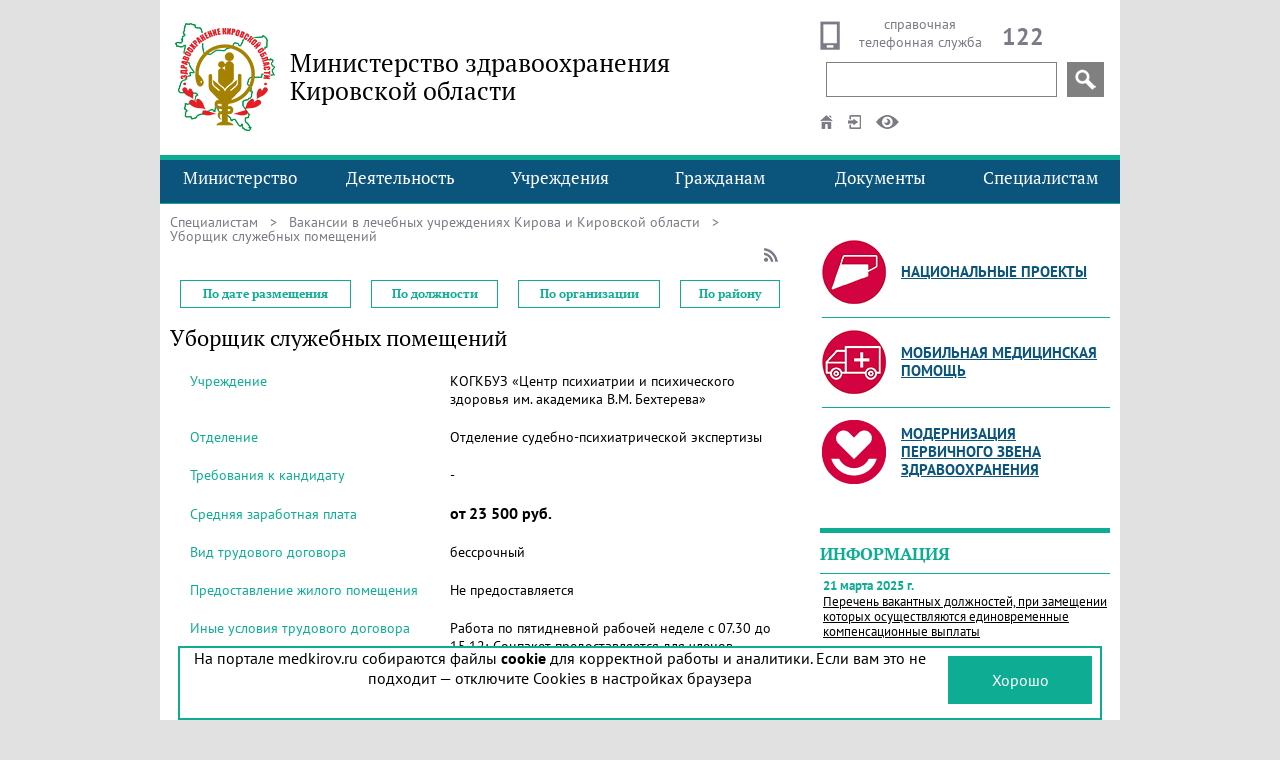

--- FILE ---
content_type: text/html; charset=windows-1251
request_url: https://www.medkirov.ru/vacancy/id02EE286
body_size: 132955
content:
<!DOCTYPE HTML PUBLIC "-//W3C//DTD HTML 4.01 Transitional//EN" "http://www.w3.org/TR/html4/loose.dtd"><html>
<head>
<META HTTP-EQUIV="Content-Type" CONTENT="text/html; charset=windows-1251">       
<title>Уборщик служебных помещений | Вакансии в лечебных учреждениях Кирова и Кировской области | Специалистам | Министерство здравоохранения Ки</title>
<meta name="robots" content="INDEX, FOLLOW">

<meta name="description" content="Кировская область. Вакансии в учреждениях здравоохранения. Уборщик служебных помещений. КОГКБУЗ «Центр психиатрии и психического здоровья им. академика В.М. Бехтерева»">

<meta name='viewport' content='width=960'>

<link href='/newdesign.css' rel='stylesheet' type='text/css'>

<link href='/newdesign.logosphere.css' rel='stylesheet' type='text/css'>

<script type="text/javascript" src="/jQuery.min.js"></script>
<link rel='apple-touch-icon' href='/apple-touch-icon.png' />
</head>
<body text="#000000" bgcolor="#FFFFFF" bottomMargin="0" leftMargin="0" topMargin="0" rightMargin="0">
 <!-- Yandex.Metrika counter -->
<script type="text/javascript">
    (function (d, w, c) {
        (w[c] = w[c] || []).push(function() {
            try {
                w.yaCounter41398639 = new Ya.Metrika({
                    id:41398639,
                    clickmap:true,
                    trackLinks:true,
                    accurateTrackBounce:true,
                    ut:"noindex"
                });
            } catch(e) { }
        });

        var n = d.getElementsByTagName("script")[0],
            s = d.createElement("script"),
            f = function () { n.parentNode.insertBefore(s, n); };
        s.type = "text/javascript";
        s.async = true;
        s.src = "https://mc.yandex.ru/metrika/watch.js";

        if (w.opera == "[object Opera]") {
            d.addEventListener("DOMContentLoaded", f, false);
        } else { f(); }
    })(document, window, "yandex_metrika_callbacks");
</script>
<!-- /Yandex.Metrika counter -->
<script language='JavaScript'>
<!--
var current_menu = '';
function open_insidelink(object)	{
	if(object == null) return false;
	var links = object.getElementsByTagName('a');
	if(links == null) return true;
	if(links[0] == null) return true;
	var url = links[0].href;
	if( url == null)  return true;
	if( url == '')  return true;
	var target = links[0].target;
	if( target == null)  target = '_self';
	if( target == '')  target = '_self';
	window.open(url, target);
	return false;
}
function menu_onmouse(object)	{
	if (current_menu == 'entry05') return false;
	if (object == null) return false;
//	var entry = document.getElementById('en' + object.id);
//	if (entry == null)	return false;
	object.className = 'entry-menu-hover';
	if (object.id == 'entry05')	object.className = 'entry-menu-hover05';
	current_menu =object.id;
	var id = object.id;
	if (id == null)	return false;
	var popup = document.getElementById('popup-' + id);
	if (popup == null) return false;
	popup.style.display = 'block';
	return false;
}
function menu_onmouse1(object)	{
	if (current_menu == 'entry05') return false;
	if (object == null) return false;
	var entry = document.getElementById('en' + object.id);
	if (entry == null)	return false;
	entry.className = 'entry-menu-hover';
	if (entry.id == 'entry05')	entry.className = 'entry-menu-hover05';
	current_menu =  'en' + object.id;
	var id = object.id;
	if (id == null)	return false;
	var popup = document.getElementById('popup-en' + id);
	if (popup == null) return false;
	popup.style.display = 'block';
	return false;
}
function menu_onmouse05()	{
	var element = document.getElementById('try04');
	if(element != null)	menu_outmouse(element);
	element = document.getElementById('entry05');
	if(element == null)	return false;
	return menu_onmouse(element);
}
function menu_outmouse05()	{
	var element = document.getElementById('try05');
	if(element == null)	return false;
	return menu_outmouse(element);
}
function menu_onclick05()	{
	var element = document.getElementById('entry05');
	if(element == null)	return false;
	return menu_onclick(element);
}
function menu_outmouse1(object)	{
//	alert(object.id);
	if(object.id != 'entry04')	return false;
//	alert(object.id);
	var event = window.event;
	var relTarg = event.relatedTarget || event.toElement;
	alert (relTarg.id);
	return false;
}
function menu_outmouse(object)	{
//	return false;
	if (object == null) return false;
//	alert('outmouse ' + object.id);
	var entry = document.getElementById('en' + object.id);
	if (entry == null)	return false;
	entry.className = 'entry-menu';
	current_menu = '';
	var popup = document.getElementById('popup-en' + object.id);
	if (popup == null) return false;
	popup.style.display = 'none';
	return false;
}
function menu_onclick(object)	{
	if (object == null) return false;
//	alert(object.id);
	if (object.nodeName == 'A')	return false;
	var id = object.id;
	var popup = null;
	if(current_menu == id)	{
		object.className = 'entry-menu';
		current_menu = '';
		popup = document.getElementById('popup-' + id);
		if (popup == null) return false;
		popup.style.display = 'none';
		return false;
	}
	if(current_menu != '')	{
		popup = document.getElementById(current_menu);
		if (popup != null)	popup.className = 'entry-menu';
		popup = document.getElementById('popup-' + current_menu);
		if (popup != null) popup.style.display = 'none';
	}
	object.className = 'entry-menu-hover';
	if(object.id == 'entry05')	object.className = 'entry-menu-hover05';
	current_menu = id;
	popup = document.getElementById('popup-' + id);
	if (popup == null) 	{
		return false;
	}
	popup.style.display = 'block';
	return false;
}
function open_url(url, target)	{
	window.open(url, target);
	return false;
}
	var	popup_entries	=	[[], [], [], [], [], []];
function create_popupmenu(entryname, title, url, newtarget)	{
	if (newtarget == '')	newtarget = '_self';
	var html = '';
	var newDiv = document.createElement('div');
//	newDiv.className = 'popup-entry';
	if (url == '') 	{
		newDiv.innerHTML = title;
	} else	{
		var newA = document.createElement('a');
		newA.href = url;
		newA.target = newtarget;
		newDiv.onclick =  function()	{return open_url(url, newtarget);}
		var text = document.createTextNode(title);
		newA.appendChild(text);
		newDiv.appendChild(newA);
	}
	var object = document.getElementById(entryname);
	if (object == null) return false;
//	object.appendChild(newDiv);
	var	index	=	Number(entryname[entryname.length - 1]);
//	console.log(index);
	var	p_entry	=	popup_entries[index];
//	console.log(p_entry);
	p_entry.push(newDiv);
	return false;
}
function	create_menu()	{
//	console.log(popup_entries);
	for	(index	=	0;	index	<	popup_entries.length;	index++)	{
		var	entries	=	popup_entries[index];
		var	menu	=	'popup-entry0' + index;
//		console.log(menu);
		var	element	=	document.getElementById(menu);
		if	(index	<	5	&& entries.length	>	14)	{
			element.className	=	element.className + '-x2';
			let	size	=	Math.ceil(entries.length	/	2);
			var newDiv = document.createElement('div');
			element.appendChild(newDiv);
			for	(subindex	=	0;	subindex	<	size;	subindex++)
				newDiv.appendChild(entries[subindex]);
			newDiv = document.createElement('div');
			element.appendChild(newDiv);
			for	(subindex	=	size;	subindex	<	entries.length;	subindex++)
				newDiv.appendChild(entries[subindex]);
		}
		else
			for	(subindex	=	0;	subindex	<	entries.length;	subindex++)
				element.appendChild(entries[subindex]);
	}
}
function	setviewmode(mode)	{
	document.cookie='bigfont.medkirov=' + mode + '; Domain=.medkirov.ru; path=/; expires=Saturday, 1-Feb-2031 23:00:00 GMT';
	location.reload();
	return false;
}
function	setadvancedmode(mode)	{
	var current_mode = '';
	if (current_mode == '')	return false;
	if (current_mode == 'normal')	return false;
	if (current_mode == 'bigfont')	current_mode = 'small-bw-on';
	if (current_mode == 'big')	current_mode = 'small-bw-on';
	if (mode == 'small')	{
		current_mode = current_mode.replace('medium-', 'small-');
		current_mode = current_mode.replace('biggest-', 'small-');
	}
	if (mode == 'medium')	{
		current_mode = current_mode.replace('small-', 'medium-');
		current_mode = current_mode.replace('biggest-', 'medium-');
	}
	if (mode == 'biggest')	{
		current_mode = current_mode.replace('small-', 'biggest-');
		current_mode = current_mode.replace('medium-', 'biggest-');
	}
	if (mode == 'bw')	{
		current_mode = current_mode.replace('-wb-', '-bw-');
		current_mode = current_mode.replace('-color-', '-bw-');
	}
	if (mode == 'wb')	{
		current_mode = current_mode.replace('-bw-', '-wb-');
		current_mode = current_mode.replace('-color-', '-wb-');
	}
	if (mode == 'color')	{
		current_mode = current_mode.replace('-bw-', '-color-');
		current_mode = current_mode.replace('-wb-', '-color-');
	}
	if (mode == 'on')	{
		current_mode = current_mode.replace('-off', '-on');
	}
	if (mode == 'off')	{
		current_mode = current_mode.replace('-on', '-off');
	}
	document.cookie='bigfont.medkirov=' + current_mode + '; Domain=.medkirov.ru; path=/; expires=Saturday, 1-Feb-2031 23:00:00 GMT';
	location.reload();
	return false;
}
function yandex_search()	{
	var url = '/search?searchid=2271551&text=' + escape($('#head_yandex_search').val());
	window.open(url, '_self');
	return false;
}
//-->
</script>
<!-- Yandex.Metrika counter -->
<script type="text/javascript">
    (function (d, w, c) {
        (w[c] = w[c] || []).push(function() {
            try {
                w.yaCounter34822435 = new Ya.Metrika({
                    id:34822435,
                    clickmap:true,
                    trackLinks:true,
                    accurateTrackBounce:true,
                    webvisor:true
                });
            } catch(e) { }
        });
        var n = d.getElementsByTagName("script")[0],
            s = d.createElement("script"),
            f = function () { n.parentNode.insertBefore(s, n); };
        s.type = "text/javascript";
        s.async = true;
        s.src = "https://mc.yandex.ru/metrika/watch.js";
        if (w.opera == "[object Opera]") {
            d.addEventListener("DOMContentLoaded", f, false);
        } else { f(); }
    })(document, window, "yandex_metrika_callbacks");
</script>
<noscript><div><img src="https://mc.yandex.ru/watch/34822435" style="position:absolute; left:-9999px;" alt="" /></div></noscript>
<!-- /Yandex.Metrika counter -->
<div id='restrict-version'>
	<div class='font'>
		<div class='notice'>Размер шрифта:</div>
		<div class='choose'>
			<div class='big' onclick='return setadvancedmode("small");' title='нормальный шрифт'><a href='/mode/small-bw-on.html'>A</a></div>
			<div class='more' onclick='return setadvancedmode("medium");' title='увеличенный шрифт'><a href='/mode/medium-bw-on.html'>A</a></div>
			<div class='biggest' onclick='return setadvancedmode("biggest");' title='гигантский шрифт'><a href='/mode/biggest-bw-on.html'>A</a></div>
		</div>
	</div>
	<div class='color'>
		<div class='notice'>Цвет сайта:</div>
		<div class='choose'>
			<div class='bw' onclick='return setadvancedmode("bw");' title='чёрные буквы на белом поле'><a href='/mode/small-bw-on.html'>&#9679;</a></div>
			<div class='wb' onclick='return setadvancedmode("wb");' title='белые буквы на чёрном поле'><a href='/mode/small-wb-on.html'>&#9679;</a></div>
			<div class='bg' onclick='return setadvancedmode("color");' title='синие буквы на голубом поле'><a href='/mode/small-color-on.html'>&#9679;</a></div>
		</div>
	</div>
	<div class='images'>
		<div class='notice'>Изображения:</div>
		<div class='choose'>
			<div class='enable' onclick='return setadvancedmode("on");' title='показывать изображения'><a href='/mode/small-bw-on.html'>вкл.</a></div>
			<div class='disable' onclick='return setadvancedmode("off");' title='не показывать изображения'><a href='/mode/small-bw-off.html'>выкл.</a></div>
		</div>
	</div>
	<div class='to-normal-version'>
		<a href='/mode/normal.html' onclick='return setviewmode("");'>Обычная версия сайта</a>
	</div>
</div>
<div id='head'>
<div style='display: table-row;'>
	<div id='logo'><a href='/'><img src='/0.gif' border='0'></a></div>
	<div id='title'>Министерство здравоохранения Кировской области</div>
	<div id='tools'>
		<div id='phone' onclick='window.open("/site/hotlines.html", "_self");'>
			<div class='notice' style='display: none;'>справочная телефонная служба</div>
<!--			<div class='notice'>круглосуточно, технический перерыв с 13 до 14</div>	-->
			<div id='phone-image' style='margin-top: 0;'><span><img src='/0.gif' alt='телефон центра по вопросам здравоохранения' /></span></div>
			<div style='float: left; width: 140px; margin-top: -6px;'>справочная телефонная служба</div>
			<div id='phone-number'><span style='padding-left: 12px; font-size: 24px;'>122</span></div>
		</div>
		<div id='search-pane'>
<div class="ya-site-form ya-site-form_inited_no" data-bem="{&quot;action&quot;:&quot;//www.medkirov.ru/search&quot;,&quot;arrow&quot;:false,&quot;bg&quot;:&quot;transparent&quot;,&quot;fontsize&quot;:20,&quot;fg&quot;:&quot;#000000&quot;,&quot;language&quot;:&quot;ru&quot;,&quot;logo&quot;:&quot;rb&quot;,&quot;publicname&quot;:&quot;Поиск - основной дизайн - medkirov.ru&quot;,&quot;suggest&quot;:true,&quot;target&quot;:&quot;_self&quot;,&quot;tld&quot;:&quot;ru&quot;,&quot;type&quot;:3,&quot;usebigdictionary&quot;:true,&quot;searchid&quot;:2271551,&quot;input_fg&quot;:&quot;#000000&quot;,&quot;input_bg&quot;:&quot;#ffffff&quot;,&quot;input_fontStyle&quot;:&quot;normal&quot;,&quot;input_fontWeight&quot;:&quot;normal&quot;,&quot;input_placeholder&quot;:&quot;&quot;,&quot;input_placeholderColor&quot;:&quot;#000000&quot;,&quot;input_borderColor&quot;:&quot;#808080&quot;}">
	<form action="https://yandex.ru/search/site/" method="get" target="_self" accept-charset="utf-8">
		<input type="hidden" name="searchid" value="2271551"/>
		<input type="hidden" name="l10n" value="ru"/>
		<input type="hidden" name="reqenc" value="windows-1251"/>
		<input type="search" name="text" value="" style='padding: 1px 4px 1px 4px; height: 35px;'/>
		<input type="submit" value="Найти"/>
	</form>
</div>
<style type="text/css">
	#ya-site-form0 .ya-site-form__submit_type_image	{
		background: url(/lens_21-21.png) no-repeat;
		height:	21px;
		width:	21px;
		padding:	0;
		margin-right: 8px;
		margin-left: 8px;
	}
</style>
<script type="text/javascript">(function(w,d,c){var s=d.createElement('script'),h=d.getElementsByTagName('script')[0],e=d.documentElement;if((' '+e.className+' ').indexOf(' ya-page_js_yes ')===-1){e.className+=' ya-page_js_yes';}s.type='text/javascript';s.async=true;s.charset='utf-8';s.src=(d.location.protocol==='https:'?'https:':'http:')+'//site.yandex.net/v2.0/js/all.js';h.parentNode.insertBefore(s,h);(w[c]||(w[c]=[])).push(function(){Ya.Site.Form.init()})})(window,document,'yandex_site_callbacks');</script>
<!---->
		</div>
		<div id='other-tools'>
			<span id='go-home'><span class='tooltip' tabindex='0'><a href='/'><img src='/0.gif' border='0'/></a><span>На <a href='/'>главную страницу</a></span></span></span>
			<span id='go-login'>
<span class='tooltip-down' tabindex='0'><img src='/0.gif' border='0'/><span>Вход для зарегистрированных пользователей
<form id='login' action='/?Login' method='post' name='LoginUserForm'>
<div class='login-table'>
<div class='login-entry'>
<div class='login-subject'>Имя (логин):</div>
<div class='login-value'><input type='text' name='username' value=''  tabindex='1'/></div>
</div>
<div class='login-entry'>
<div class='login-subject'>Пароль:</div>
<div class='login-value'><input type='password' name='password' tabindex='2' /></div>
</div>
</div>
<input type='submit' value='Войти' class='login-submit'>
<script language='JavaScript'>
<!--
document.write('<input type="hidden" name="RedirectTo" value="' + window.location + '">');
// -->
</script>
</form>
</span></span></span>
			<span id='go-viewmode'><span class='tooltip' tabindex='0'><img src='/0.gif' border='0'/><span>Переключиться в <a href='/mode/bigfont.html' onclick='return setviewmode("big");'>режим со специальными возможностями</a></span></span></span>
		</div>
	</div>
</div>
</div>
<div id='background-menu'></div>
<div id='menu'>
<div id='try00' style='float: left; position: absolute; top: 0; left: 0px; width: 240px; display: block; z-index: 2; ' onmouseover='menu_onmouse1(this);' onmouseleave='menu_outmouse(this);'><div class='entry-menu' id='entry00' onClick='menu_onclick(this);'><a href='/site/about.html' _self onClick='return false;'>Министерство</a></div><div class='popup-entry' id='popup-entry00' style='display: none;'></div></div>
<div id='try01' style='float: left; position: absolute; top: 0; left: 160px; width: 240px; display: block; z-index: 3; ' onmouseover='menu_onmouse1(this);' onmouseleave='menu_outmouse(this);'><div class='entry-menu' id='entry01' onClick='menu_onclick(this);'><a href='/site/LSP4F2E28-2015' _self onClick='return false;'>Деятельность</a></div><div class='popup-entry' id='popup-entry01' style='display: none;'></div></div>
<div id='try02' style='float: left; position: absolute; top: 0; left: 320px; width: 240px; display: block; z-index: 4; ' onmouseover='menu_onmouse1(this);' onmouseleave='menu_outmouse(this);'><div class='entry-menu' id='entry02' onClick='menu_onclick(this);'><a href='/site/clinic' _self onClick='return false;'>Учреждения</a></div><div class='popup-entry' id='popup-entry02' style='display: none;'></div></div>
<div id='try03' style='float: left; position: absolute; top: 0; left: 480px; width: 240px; display: block; z-index: 5; ' onmouseover='menu_onmouse1(this);' onmouseleave='menu_outmouse(this);'><div class='entry-menu' id='entry03' onClick='menu_onclick(this);'><a href='/site/citizens' _self onClick='return false;'>Гражданам</a></div><div class='popup-entry' id='popup-entry03' style='display: none;'></div></div>
<div id='try04' style='float: left; position: absolute; top: 0; left: 640px; width: 240px; display: block; z-index: 7; ' onmouseover='menu_onmouse1(this);' onmouseleave='menu_outmouse(this);'><img src='/0.gif' style='float: right; width: 80px; height: 53px;' onClick='menu_onclick05();' onmouseover='menu_onmouse05();' onmouseleave='menu_outmouse05();'/><div class='entry-menu' id='entry04' onClick='menu_onclick(this);'><a href='/site/LSP09A354-2015' _self onClick='return false;'>Документы</a></div><div class='popup-entry' id='popup-entry04' style='display: none;'></div></div>
<div id='try05' style='float: left; position: absolute; top: 0; left: 720px; width: 240px; display: block; z-index: 6; ' onmouseover='menu_onmouse1(this);' onmouseleave='menu_outmouse(this);'><div class='entry-menu' id='entry05' onClick='menu_onclick(this);'><a href='/site/for-speciality.html' _self onClick='return false;'>Специалистам</a></div><div class='popup-entry' id='popup-entry05' style='display: none;'></div></div>
</div>
<!--noindex-->
<script language='JavaScript'>
<!--
create_popupmenu('popup-entry04', 'Все документы', '/docs/view/docs-by-date-desc', '');
create_popupmenu('popup-entry04', 'Федеральные нормативные правовые акты', '/docs/view/federal-by-date-desc', '');
create_popupmenu('popup-entry05', 'Анонсы событий', '/news/announce', '');
create_popupmenu('popup-entry03', 'Электронная регистратура', 'https://er43.medkirov.ru/', '_blank');
create_popupmenu('popup-entry01', 'Лицензирование', '/licence/site/LSPFDCCFE', '');
create_popupmenu('popup-entry02', 'Медицинские организации города Кирова', '/site/clinic1', '');
create_popupmenu('popup-entry00', 'Структура министерства', '/site/struct', '');
create_popupmenu('popup-entry01', 'Выдача разрешения на занятие народной медициной', '/licence/site/LSPA6FC97', '');
create_popupmenu('popup-entry01', 'Аттестация медицинских и фармацевтических работников для получения квалификационной категории', '/licence/site/feedback', '');
create_popupmenu('popup-entry03', 'Обращения и приём граждан', '/site/citizens-reception-2016.html', '');
create_popupmenu('popup-entry00', 'Положение о министерстве', '/docs/id/505251', '');
create_popupmenu('popup-entry04', 'Региональные нормативные правовые акты', '/docs/view/regional-by-date-desc', '');
create_popupmenu('popup-entry05', 'Вакансии', '/vacancy', '');
create_popupmenu('popup-entry02', 'Специализированные медицинские организации', '/site/clinic2', '');
create_popupmenu('popup-entry03', 'Справочная служба и горячие линии', '/site/hotlines.html', '');
create_popupmenu('popup-entry04', 'Приказы и распоряжения министерства здравоохранения Кировской области', '/docs/view/ministry-by-date-desc', '');

create_popupmenu('popup-entry00', 'Перечень государственных услуг', '/site/state-service-list.html', '');
create_popupmenu('popup-entry05', 'Трудовые отношения и оплата труда', '/site/LSPD518E5-2016', '');
create_popupmenu('popup-entry01', 'Новости здравоохранения', '/news', '');
create_popupmenu('popup-entry04', 'Стандарты и порядки оказания медицинской помощи', '/docs/view/standards-by-date-desc', '');
create_popupmenu('popup-entry03', 'Регулирование цен на препараты', '/site/state-price-control', '');
create_popupmenu('popup-entry02', 'Районные медицинские организации', '/site/clinic3', '');
create_popupmenu('popup-entry00', 'Контакты', '/site/contacts', '');
create_popupmenu('popup-entry03', 'Льготное лекарственное обеспечение', '/service/dlo-service', '');
create_popupmenu('popup-entry02', 'Государственные аптечные организации', '/site/LSP318C10-2015/$file/%D0%90%D0%BF%D1%82%D0%B5%D0%BA%D0%B8%20%D0%B3%D0%BE%D1%81.%20%D0%B8%20%D0%BC%D1%83%D0%BD%D0%B8%D1%86%D0%B8%D0%BF.xlsx', '');
create_popupmenu('popup-entry00', 'Главные внештатные специалисты и консультанты', '/site/ministry-specialists-2015.html', '');
create_popupmenu('popup-entry04', 'Противодействие коррупции', '/site/LSPC96A1C', '');
create_popupmenu('popup-entry01', 'Государственная программа «Развитие здравоохранения»', '/site/Health-development-2023.html', '');
create_popupmenu('popup-entry05', 'Аккредитация специалистов', '/site/accreditation-info2020.html', '');
create_popupmenu('popup-entry04', 'Антимонопольное законодательство', '/site/vs-monopoly-documents.html', '');
create_popupmenu('popup-entry00', 'Государственная гражданская служба', '/site/civil-service.html', '');
create_popupmenu('popup-entry04', 'Результаты проверок', '/docs/view/acts-by-date-desc', '');
create_popupmenu('popup-entry05', 'Благодарности от пациентов', '/site/vox-populi', '');
create_popupmenu('popup-entry02', 'Центры здоровья', '/site/LSPD0261E', '');
create_popupmenu('popup-entry02', 'Независимая оценка качества условий оказания услуг медицинскими организациями', '/site/nok', '');
create_popupmenu('popup-entry05', 'Профессиональные медицинские сообщества', '/site/umions', '');
create_popupmenu('unid=9E5D6EA1F29A6DB743258D88003BE58C', 'Направление пациентов на ВМП', '/site/LSP862C9F', '');
create_popupmenu('popup-entry03', 'Жизненные ситуации', '/site/how-to-act-in-a-situation.html', '');
create_popupmenu('popup-entry01', 'Государственная программа 2026 «Здравоохранение»', '/site/health-development-2026.html', '');
create_popupmenu('popup-entry05', 'Порядки', '/site/qualify-care-order.docs.html', '');
create_popupmenu('popup-entry01', 'Территориальная программа государственных гарантий оказания бесплатной медицинской помощи', '/site/LSP3C0E7C-2015', '');
create_popupmenu('popup-entry05', 'Клинические протоколы', '/site/LSP3C9FAA-2016', '');
create_popupmenu('popup-entry02', 'Результаты деятельности медицинских организаций', '/site/clinic_yearresults', '');
create_popupmenu('unid=9E5D6EA1F29A6DB743258D88003BE58C', 'Здоровье детей', '/site/baby-health.html', '');
create_popupmenu('popup-entry02', 'Медицинские организации, участвующие в реализации Территориальной программы государственных гарантий бесплатного оказания гражданам медицинской помощи', '/site/hospitallist-for-priceless-medcare.html', '');
create_popupmenu('popup-entry02', 'Медицинские организации, оказывающие помощь по медицинской реабилитации', '/site/readilitation-hispitals-072021/$file/%D0%9C%D0%B5%D0%B4%20%D1%80%D0%B5%D0%B0%D0%B1%D0%B8%D0%BB%D0%B8%D1%82%D0%B0%D1%86%D0%B8%D1%8F%20%D0%B2%D1%81%D1%8F%2012.07.2021.pdf', '_blank');
create_popupmenu('popup-entry02', 'Доходы руководителей учреждений здравоохранения Кировской области', '/site/pharm-income-list', '');
create_popupmenu('popup-entry05', 'Критерии качества', '/docs/id/4510AA-2022', '');
create_popupmenu('unid=9E5D6EA1F29A6DB743258D88003BE58C', 'Женское здоровье и материнство', '/site/ginecology.html', '');
create_popupmenu('unid=9E5D6EA1F29A6DB743258D88003BE58C', 'Здоровье пожилых', '/site/geront-health-section-2025.html', '');
create_popupmenu('popup-entry05', 'Обращение с медицинскими отходами', '/site/environment-defense-list.html', '');
create_popupmenu('popup-entry03', 'Диспансеризация', '/site/LSPEDB389', '');
create_popupmenu('popup-entry03', 'Диспансерное наблюдение', '/site/patient-observation-list-2025.html', '');

create_popupmenu('popup-entry05', 'Антидопинговое обеспечение', '/site/anti-doping-docs.html', '');
create_popupmenu('popup-entry03', 'Полезные статьи', '/site/pages', '');
create_popupmenu('popup-entry03', 'Интервью со специалистами', '/site/interview', '');
create_popupmenu('popup-entry03', 'Фонд «Круг добра»', '/site/Circle-of-Kindness Foundation-2021.card.html', '');
create_popupmenu('popup-entry01', 'Общественный совет при министерстве здравоохранения Кировской области', '/site/public-council-section-2018.html', '');
create_popupmenu('popup-entry03', 'Оставить благодарность медработнику', '/thanks/new', '');
create_popupmenu('popup-entry05', 'Непрофильная информация', '/site/other.materials.html', '');
create_popupmenu('popup-entry01', 'Волонтерство, добровольчество, взаимодействие с НКО', '/site/volunteering-doclist.html', '');
create_popupmenu('popup-entry03', 'Безопасность дорожного движения', '/site/LSP57E12B-2016', '');
create_popupmenu('popup-entry05', 'Платформа обратной связи', '/site/feedback-platform.html', '');
create_popupmenu('popup-entry03', 'Бесплатная юридическая помощь', '/site/LSPD06E81-2016', '');
create_popupmenu('popup-entry05', 'Алгоритм оказания первой помощи', '/site/first-aid-algorithm-2022', '');
create_popupmenu('unid=5912A9D996D3501B43258CC400301DC8', 'Родителям детей с особенностями развития', '/site/LSP22B9C8-2017', '');
create_popupmenu('popup-entry03', 'Информация о целевом обучении', '/site/to-applicant-2025.html', '');
create_popupmenu('popup-entry01', 'Открытые данные', '/site/opendata', '');
create_menu();
//-->
</script>
<!--/noindex-->

<div id='headless-pane'>
<div id='center-pane'>
<div id='content-pane'><div id="path"><span><a href="/site/for-speciality.html">Специалистам</a>&nbsp;&nbsp;</span> &gt; &nbsp; <span><a href="/vacancy">Вакансии в лечебных учреждениях Кирова и Кировской области</a>&nbsp;&nbsp;</span> &gt; &nbsp; Уборщик служебных помещений</div><div id='mainpage-tools' style='width: 26px; float: right; padding: 0; margin-top: -20px;'>
<div id='mainpage-rss' onclick='window.open("/vacancy/rss.xml", "_blank"); return false;'><a href='/vacancy/rss.xml' target='_blank'><div class='image'></div></a></div>
</div>
<div style='clear: both;'></div><script language='JavaScript'>
<!--
var thread_id = '';
var actionbar = window.document.getElementById('actions-pane');
if (actionbar != null) actionbar.style.display = 'block';
function on_MouseOver(id)	{
		 var element = window.document.getElementById(id);
		 element.className = "employment-service-current";
}
function on_MouseOut(id)	{
		 var element = window.document.getElementById(id);
		 element.className = "employment-service-row";
}
function on_click(id)	{
	window.open('/vacancy/' + id, '_self');
}
function collapse_thread(id)	{
	var element;
	var pos = id.lastIndexOf('.');
	if (pos < 0)	{
		if (is_leaf(id)) return;
		element = window.document.getElementById('img' + id);
		if (element == null) return;
//		element.src = '/brown_plus.gif';
		element.className = 'expand';
		element.alt = "+";
		element.title = "Развернуть";
		return;
	}
	var head_id = id.substring(0, pos);
	collapse_thread(head_id);
	var pos = head_id.lastIndexOf('.');
	if (pos < 0)	return;
	element = window.document.getElementById('job' + head_id);
	if (element == null) return;
	element.style.display = 'none';
}
function expand_collapse(object)	{
	var id = object.id;
	id = id.substring(3);
	if (is_leaf(id)) return;
	if (is_expanded(id))	{
		collapse(id);
	}
	else	{
		expand(id);
	}
}
function open_job(id)	{
//	window.open('/vacancy-job/' + escape(id), '_self');
	window.open('/vacancy-job/' + id, '_self');
}
function is_leaf(id)	{
	var key = "job" + id + ".";
	var div_all = document.getElementsByTagName("div");
	for (var i=0;i < div_all.length;i++)	{
		var element = div_all[i];
		var element_id = element.id;
		if (element_id.indexOf(key) == 0) return false;
	}
	return true;
}
function is_expanded(id)	{
	var element = document.getElementById('img' + id);
	if (element == null) return false;
//	var src = element.src;
//	var pos = src.lastIndexOf('/');
//	src = src.substring(pos);
//	return src == '/brown_minus.gif';
	return	element.className == 'collapse';
}
function expand(id)	{
	var element = document.getElementById('img' + id);
	if (element == null) return;
//	element.src = '/brown_minus.gif';
	element.className = 'collapse';
	element.alt = "-";
	element.title = "Свернуть";
	var div_all = document.getElementsByTagName("div");
	var key = "job" + id;
	for (var i=0;i < div_all.length;i++)	{
		var element = div_all[i];
		var element_id = element.id;
		if (is_child(element_id, key))	{
			element.style.display = 'block';
			element_id = element_id.substring(3);
			if (!is_leaf(element_id))	{
				element = document.getElementById('img' + element_id);
				if (element != null)	{
//					element.src = '/brown_plus.gif';
					element.className = 'expand';
					element.alt = "+";
					element.title = "Развернуть";
				}
			}
		}
	}
	return;
}
function collapse(id)	{
	var element = window.document.getElementById('img' + id);
	if (element == null) return;
//	element.src = '/brown_plus.gif';
	element.className = 'expand';
	element.alt = "+";
	element.title = "Развернуть";
	var div_all = document.getElementsByTagName("div");
	var key = "job" + id;
	for (var i=0;i < div_all.length;i++)	{
		var element = div_all[i];
		var element_id = element.id;
		if (is_descendant(element_id, key))	{
			element.style.display = 'none';
		}
	}
	return;
}
function expand_all()	{
	var div_all = document.getElementsByTagName("div");
	var key = "job";
	for (var i=0;i < div_all.length;i++)	{
		var element = div_all[i];
		var element_id = element.id;
		if (element_id.substring(0, 3) == key)		{
			element.style.display = 'block';
			var id = element_id.substring(3);
			if (!is_leaf(id))	{
				var element = document.getElementById('img' + id);
				if (element == null) return;
//				element.src = '/brown_minus.gif';
				element.className = 'collapse';
				element.alt = "-";
				element.title = "Свернуть";
			}
		}
	}
}
function collapse_all()	{
	var div_all = document.getElementsByTagName("div");
	var key = "job";
	for (var i=0;i < div_all.length;i++)	{
		var element = div_all[i];
		var element_id = element.id;
		if (element_id.substring(0, 3) == key)		{
			var id = element_id.substring(3);
			if (is_root(id))	{
				if (!is_leaf(id))	{
					var element = window.document.getElementById('img' + id);
					if (element == null) return;
//					element.src = '/brown_plus.gif';
					element.className = 'expand';
					element.alt = "+";
					element.title = "Развернуть";
				}
			}
			else	{
				element.style.display = 'none';
			}
		}
	}
}
function is_child(id, parent_id)	{
	var pos = id.lastIndexOf('.');
	if (pos < 0) return false;
	id = id.substring(0, pos);
	return id == parent_id;
}
function is_root(id)	{
	var pos = id.lastIndexOf('.');
	return pos < 0;
}
function is_descendant(id, parent_id)	{
	var pos = id.lastIndexOf(parent_id + '.');
	return pos == 0;
}
function expand_parent(id, collapse_current_level)	{
	var element;
	if (collapse_current_level)	{
		element = document.getElementById('img' + id);
		if (element == null) return;
		element.className = 'expand';
//		element.src = '/brown_plus.gif';
		element.alt = "+";
		element.title = "Развернуть";
	}
	var pos = id.lastIndexOf('.');
	if (pos < 0) return;
	var parent_id = id.substring(0, pos);
	element = document.getElementById('img' + parent_id);
	if (element == null) return;
//	element.src = '/brown_minus.gif';
	element.className = 'collapse';
	element.alt = "-";
	element.title = "Свернуть";
	expand_parent(parent_id, false)
}
//-->
</script>
<div id='vacancy-navigation'>
	<div class='vacancy-section'><div class='vacancy-link' onclick='window.open("/vacancy", "_self"); return false;'><a href='/vacancy'>По дате размещения</a></div></div>
	<div class='vacancy-section'><div class='vacancy-link' onclick='open_insidelink(this);'><a href='/vacancy-jobs'>По должности</a></div></div>
	<div class='vacancy-section'><div class='vacancy-link' onclick='open_insidelink(this);'><a href='/vacancy/orgs.html'>По организации</a></div></div>
	<div class='vacancy-section'><div class='vacancy-link' onclick='window.open("/vacancy-district", "_self"); return false;'><a href='/vacancy-district'>По району</a></div></div>
</div>
<!--  -->
<div id='vacancy-title'>Уборщик служебных помещений</div>
<div id='vacancy-conditions'>

	<div class='entry'>
		<div class='entry-title'>Учреждение</div>
		<div class='entry-value'>КОГКБУЗ «Центр психиатрии и психического здоровья им. академика В.М. Бехтерева»</div>
	</div>

	<div class='entry'>
		<div class='entry-title'>Отделение</div>
		<div class='entry-value'>Отделение судебно-психиатрической экспертизы</div>
	</div>
	<div class='entry'>
		<div class='entry-title'>Требования к кандидату</div>
		<div class='entry-value'>-</div>
	</div>
	<div class='entry'>
		<div class='entry-title'>Средняя заработная плата</div>
		<div class='entry-value' id='salary'>от 23 500 руб.</div>
	</div>
	<div class='entry'>
		<div class='entry-title'>Вид трудового договора</div>
		<div class='entry-value'><div>бессрочный</div></div>
	</div>
	<div class='entry'>
		<div class='entry-title'>Предоставление жилого помещения</div>
		<div class='entry-value'>Не предоставляется</div>
	</div>
	<div class='entry'>
		<div class='entry-title'>Иные условия трудового договора</div>
		<div class='entry-value'>Работа по пятидневной рабочей неделе с 07.30 до 15.12; Соцпакет предоставляется для членов Первичной профсоюзной организации:; - новогодние детские подарки и билеты на новогодние елки,; - квоты на путевки в санатории Кировской области, России и ближнего зарубежья со скидками и частичной оплатой; - частичная компенсация расходов на детские оздоровительные лагеря; - частичная компенсация расходов по туристическим поездкам, организованным Профкомом КОГБУЗ «КОКПБ»; - бесплатное и/или с частичной оплатой посещение культурно-массовых мероприятий, организованных Профскомом КОГБУЗ «КОКПБ»</div>
	</div>

	<div class='entry'>
		<div class='entry-title'>Контактная информация</div>
		<div class='entry-value'>
			<div>610029, г.Киров, пос.Ганино</div>
			<div>Начальник отдела по Управлению персоналом и трудовым отношениям Симонова Ирина Евгеньевна</div>
<div><span class='title'>Телефон: </span><span class='value'>(88332), 55-75-91 доб. 3-57</span></div>
<div><span class='title'>Адрес электронной почты: </span><span class='value'><a href='mailto:kirovpsyo@mail.ru'>kirovpsyo@mail.ru</a></span></div>

		</div>
	</div>
	<div class='entry' id='entry-datepublication'>
		<div class='entry-title'>Дата размещения вакансии</div>
		<div class='entry-value' id='date-publication'>27 февраля 2024 года</div>
	</div>
</div>
<div id='employment-service'>
<div class='title'>Все вакансии КОГКБУЗ «Центр психиатрии и психического здоровья им. академика В.М. Бехтерева»</div>
<div id='employment-service-table'>
<div id='employment-service-tablehead'>
	<div class='public-date'>Дата</div>
	<div class='job'>Должность</div>
	<div class='org'>Учреждение</div>
	<div class='condition'>Заработная плата</div>
</div><!-- thead -->
<div id='employment-service-tbody'>
<!---->
	<a name='id04AAC9B'></a>
	<div class='entry' id='id04AAC9B' onclick='return open_insidelink(this);'>
		<div class='public-date'>23.01.2026</div>
		<div class='job'><a href='/vacancy/id04AAC9B'>Медицинская сестра участковая</a></div>
		<div class='org'>КОГКБУЗ «Центр психиатрии и психического здоровья им. академика В.М. Бехтерева»</div>
		<div class='conditions'>от 43 000 руб.</div>
</div>
	<a name='id043A26D'></a>
	<div class='entry' id='id043A26D' onclick='return open_insidelink(this);'>
		<div class='public-date'>25.12.2025</div>
		<div class='job'><a href='/vacancy/id043A26D'>Специалист по кадрам</a></div>
		<div class='org'>КОГКБУЗ «Центр психиатрии и психического здоровья им. академика В.М. Бехтерева»</div>
		<div class='conditions'>от 49 500 руб.</div>
</div>
	<a name='id02E17D2'></a>
	<div class='entry' id='id02E17D2' onclick='return open_insidelink(this);'>
		<div class='public-date'>01.12.2025</div>
		<div class='job'><a href='/vacancy/id02E17D2'>Электромонтер по ремонту и обслуживанию электрооборудования 4-5 разряда</a></div>
		<div class='org'>КОГКБУЗ «Центр психиатрии и психического здоровья им. академика В.М. Бехтерева»</div>
		<div class='conditions'>от 34 000 руб.</div>
</div>
	<a name='id02FA91F'></a>
	<div class='entry' id='id02FA91F' onclick='return open_insidelink(this);'>
		<div class='public-date'>01.12.2025</div>
		<div class='job'><a href='/vacancy/id02FA91F'>Бухгалтер (по финансовому учету)</a></div>
		<div class='org'>КОГКБУЗ «Центр психиатрии и психического здоровья им. академика В.М. Бехтерева»</div>
		<div class='conditions'>от 45 000 руб.</div>
</div>
	<a name='id02EF7FD'></a>
	<div class='entry' id='id02EF7FD' onclick='return open_insidelink(this);'>
		<div class='public-date'>28.10.2025</div>
		<div class='job'><a href='/vacancy/id02EF7FD'>Санитарка</a></div>
		<div class='org'>КОГКБУЗ «Центр психиатрии и психического здоровья им. академика В.М. Бехтерева»</div>
		<div class='conditions'>36 000 руб.</div>
</div>
	<a name='id02C2976'></a>
	<div class='entry' id='id02C2976' onclick='return open_insidelink(this);'>
		<div class='public-date'>25.09.2025</div>
		<div class='job'><a href='/vacancy/id02C2976'>Документовед</a></div>
		<div class='org'>КОГКБУЗ «Центр психиатрии и психического здоровья им. академика В.М. Бехтерева»</div>
		<div class='conditions'>от 27 600 руб.</div>
</div>
	<a name='id038B7A4'></a>
	<div class='entry' id='id038B7A4' onclick='return open_insidelink(this);'>
		<div class='public-date'>26.08.2025</div>
		<div class='job'><a href='/vacancy/id038B7A4'>Юрисконсульт</a></div>
		<div class='org'>КОГКБУЗ «Центр психиатрии и психического здоровья им. академика В.М. Бехтерева»</div>
		<div class='conditions'>от 38 000 руб.</div>
</div>
	<a name='id0398109'></a>
	<div class='entry' id='id0398109' onclick='return open_insidelink(this);'>
		<div class='public-date'>26.08.2025</div>
		<div class='job'><a href='/vacancy/id0398109'>Плотник</a></div>
		<div class='org'>КОГКБУЗ «Центр психиатрии и психического здоровья им. академика В.М. Бехтерева»</div>
		<div class='conditions'>от 39 800 руб.</div>
</div>
	<a name='id02F346E'></a>
	<div class='entry' id='id02F346E' onclick='return open_insidelink(this);'>
		<div class='public-date'>26.06.2025</div>
		<div class='job'><a href='/vacancy/id02F346E'>Врач-психиатр</a></div>
		<div class='org'>КОГКБУЗ «Центр психиатрии и психического здоровья им. академика В.М. Бехтерева»</div>
		<div class='conditions'>от 68 000 руб.</div>
</div>
	<a name='id04659F7'></a>
	<div class='entry' id='id04659F7' onclick='return open_insidelink(this);'>
		<div class='public-date'>26.06.2025</div>
		<div class='job'><a href='/vacancy/id04659F7'>Бухгалтер</a></div>
		<div class='org'>КОГКБУЗ «Центр психиатрии и психического здоровья им. академика В.М. Бехтерева»</div>
		<div class='conditions'>от 38 000 руб.</div>
</div>
	<a name='id047100E'></a>
	<div class='entry' id='id047100E' onclick='return open_insidelink(this);'>
		<div class='public-date'>26.06.2025</div>
		<div class='job'><a href='/vacancy/id047100E'>Врач функциональной диагностики</a></div>
		<div class='org'>КОГКБУЗ «Центр психиатрии и психического здоровья им. академика В.М. Бехтерева»</div>
		<div class='conditions'>от 65 000 руб.</div>
</div>
	<a name='id04762B6'></a>
	<div class='entry' id='id04762B6' onclick='return open_insidelink(this);'>
		<div class='public-date'>26.06.2025</div>
		<div class='job'><a href='/vacancy/id04762B6'>Кастелянша</a></div>
		<div class='org'>КОГКБУЗ «Центр психиатрии и психического здоровья им. академика В.М. Бехтерева»</div>
		<div class='conditions'>от 27 000 руб.</div>
</div>
	<a name='id04965E3'></a>
	<div class='entry' id='id04965E3' onclick='return open_insidelink(this);'>
		<div class='public-date'>26.06.2025</div>
		<div class='job'><a href='/vacancy/id04965E3'>Врач-невролог</a></div>
		<div class='org'>КОГКБУЗ «Центр психиатрии и психического здоровья им. академика В.М. Бехтерева»</div>
		<div class='conditions'>от 68 000 руб.</div>
</div>
	<a name='id031C745'></a>
	<div class='entry' id='id031C745' onclick='return open_insidelink(this);'>
		<div class='public-date'>12.05.2025</div>
		<div class='job'><a href='/vacancy/id031C745'>Музыкальный руководитель</a></div>
		<div class='org'>КОГКБУЗ «Центр психиатрии и психического здоровья им. академика В.М. Бехтерева»</div>
		<div class='conditions'>от 15 500 руб.</div>
</div>
	<a name='id027C2D0'></a>
	<div class='entry' id='id027C2D0' onclick='return open_insidelink(this);'>
		<div class='public-date'>26.02.2025</div>
		<div class='job'><a href='/vacancy/id027C2D0'>Кастелянша</a></div>
		<div class='org'>КОГКБУЗ «Центр психиатрии и психического здоровья им. академика В.М. Бехтерева»</div>
		<div class='conditions'>от 25 000 до 30 000 руб.</div>
</div>
	<a name='id047208B'></a>
	<div class='entry' id='id047208B' onclick='return open_insidelink(this);'>
		<div class='public-date'>24.12.2024</div>
		<div class='job'><a href='/vacancy/id047208B'>Инструктор по трудовой терапии</a></div>
		<div class='org'>КОГКБУЗ «Центр психиатрии и психического здоровья им. академика В.М. Бехтерева»</div>
		<div class='conditions'>от 25 900 руб.</div>
</div>
	<a name='id03825AD'></a>
	<div class='entry' id='id03825AD' onclick='return open_insidelink(this);'>
		<div class='public-date'>27.09.2024</div>
		<div class='job'><a href='/vacancy/id03825AD'>Электромонтер станционного оборудования телефонной связи</a></div>
		<div class='org'>КОГКБУЗ «Центр психиатрии и психического здоровья им. академика В.М. Бехтерева»</div>
		<div class='conditions'>25 806 руб.</div>
</div>
	<a name='id03E3C82'></a>
	<div class='entry' id='id03E3C82' onclick='return open_insidelink(this);'>
		<div class='public-date'>27.09.2024</div>
		<div class='job'><a href='/vacancy/id03E3C82'>Электрогазосварщик</a></div>
		<div class='org'>КОГКБУЗ «Центр психиатрии и психического здоровья им. академика В.М. Бехтерева»</div>
		<div class='conditions'>от 40 000 руб.</div>
</div>
	<a name='id04A7602'></a>
	<div class='entry' id='id04A7602' onclick='return open_insidelink(this);'>
		<div class='public-date'>27.09.2024</div>
		<div class='job'><a href='/vacancy/id04A7602'>Логопед</a></div>
		<div class='org'>КОГКБУЗ «Центр психиатрии и психического здоровья им. академика В.М. Бехтерева»</div>
		<div class='conditions'>40 000 руб.</div>
</div>
	<a name='id025C22B'></a>
	<div class='entry' id='id025C22B' onclick='return open_insidelink(this);'>
		<div class='public-date'>31.05.2024</div>
		<div class='job'><a href='/vacancy/id025C22B'>Буфетчик</a></div>
		<div class='org'>КОГКБУЗ «Центр психиатрии и психического здоровья им. академика В.М. Бехтерева»</div>
		<div class='conditions'>от 32 000 руб.</div>
</div>
	<a name='id02697F2'></a>
	<div class='entry' id='id02697F2' onclick='return open_insidelink(this);'>
		<div class='public-date'>31.05.2024</div>
		<div class='job'><a href='/vacancy/id02697F2'>Уборщик служебных помещений</a></div>
		<div class='org'>КОГКБУЗ «Центр психиатрии и психического здоровья им. академика В.М. Бехтерева»</div>
		<div class='conditions'>от 22 129 руб.</div>
</div>
	<a name='id0279EC3'></a>
	<div class='entry' id='id0279EC3' onclick='return open_insidelink(this);'>
		<div class='public-date'>31.05.2024</div>
		<div class='job'><a href='/vacancy/id0279EC3'>Санитарка</a></div>
		<div class='org'>КОГКБУЗ «Центр психиатрии и психического здоровья им. академика В.М. Бехтерева»</div>
		<div class='conditions'>от 28 750 руб.</div>
</div>
	<a name='id0300D4A'></a>
	<div class='entry' id='id0300D4A' onclick='return open_insidelink(this);'>
		<div class='public-date'>31.05.2024</div>
		<div class='job'><a href='/vacancy/id0300D4A'>Уборщик служебных помещений</a></div>
		<div class='org'>КОГКБУЗ «Центр психиатрии и психического здоровья им. академика В.М. Бехтерева»</div>
		<div class='conditions'>25 806 руб.</div>
</div>
	<a name='id03741B4'></a>
	<div class='entry' id='id03741B4' onclick='return open_insidelink(this);'>
		<div class='public-date'>31.05.2024</div>
		<div class='job'><a href='/vacancy/id03741B4'>Специалист по охране труда</a></div>
		<div class='org'>КОГКБУЗ «Центр психиатрии и психического здоровья им. академика В.М. Бехтерева»</div>
		<div class='conditions'>от 40 000 руб.</div>
</div>
	<a name='id03EDA75'></a>
	<div class='entry' id='id03EDA75' onclick='return open_insidelink(this);'>
		<div class='public-date'>31.05.2024</div>
		<div class='job'><a href='/vacancy/id03EDA75'>Социальный работник</a></div>
		<div class='org'>КОГКБУЗ «Центр психиатрии и психического здоровья им. академика В.М. Бехтерева»</div>
		<div class='conditions'>24 000 руб.</div>
</div>
	<a name='id049291B'></a>
	<div class='entry' id='id049291B' onclick='return open_insidelink(this);'>
		<div class='public-date'>31.05.2024</div>
		<div class='job'><a href='/vacancy/id049291B'>Медицинская сестра процедурной</a></div>
		<div class='org'>КОГКБУЗ «Центр психиатрии и психического здоровья им. академика В.М. Бехтерева»</div>
		<div class='conditions'>от 35 370 руб.</div>
</div>
	<a name='id04A49ED'></a>
	<div class='entry' id='id04A49ED' onclick='return open_insidelink(this);'>
		<div class='public-date'>02.04.2024</div>
		<div class='job'><a href='/vacancy/id04A49ED'>Буфетчик</a></div>
		<div class='org'>КОГКБУЗ «Центр психиатрии и психического здоровья им. академика В.М. Бехтерева»</div>
		<div class='conditions'>от 32 000 руб.</div>
</div>
	<a name='id0271964'></a>
	<div class='entry' id='id0271964' onclick='return open_insidelink(this);'>
		<div class='public-date'>27.02.2024</div>
		<div class='job'><a href='/vacancy/id0271964'>Бухгалтер по материалам</a></div>
		<div class='org'>КОГКБУЗ «Центр психиатрии и психического здоровья им. академика В.М. Бехтерева»</div>
		<div class='conditions'>от 43 700 руб.</div>
</div>
	<a name='id02EE286'></a>
	<div class='entry' id='id02EE286' onclick='return open_insidelink(this);'>
		<div class='public-date'>27.02.2024</div>
		<div class='job'><a href='/vacancy/id02EE286'>Уборщик служебных помещений</a></div>
		<div class='org'>КОГКБУЗ «Центр психиатрии и психического здоровья им. академика В.М. Бехтерева»</div>
		<div class='conditions'>от 23 500 руб.</div>
</div>
	<a name='id043DB53'></a>
	<div class='entry' id='id043DB53' onclick='return open_insidelink(this);'>
		<div class='public-date'>27.02.2024</div>
		<div class='job'><a href='/vacancy/id043DB53'>Медицинская сестра</a></div>
		<div class='org'>КОГКБУЗ «Центр психиатрии и психического здоровья им. академика В.М. Бехтерева»</div>
		<div class='conditions'>от 34 500 руб.</div>
</div>
	<a name='id02F84C6'></a>
	<div class='entry' id='id02F84C6' onclick='return open_insidelink(this);'>
		<div class='public-date'>26.01.2024</div>
		<div class='job'><a href='/vacancy/id02F84C6'>Инженер</a></div>
		<div class='org'>КОГКБУЗ «Центр психиатрии и психического здоровья им. академика В.М. Бехтерева»</div>
		<div class='conditions'>от 40 000 руб.</div>
</div>
	<a name='id02FB885'></a>
	<div class='entry' id='id02FB885' onclick='return open_insidelink(this);'>
		<div class='public-date'>26.01.2024</div>
		<div class='job'><a href='/vacancy/id02FB885'>Медицинская сестра по массажу</a></div>
		<div class='org'>КОГКБУЗ «Центр психиатрии и психического здоровья им. академика В.М. Бехтерева»</div>
		<div class='conditions'>от 27 000 руб.</div>
</div>
	<a name='id02D332B'></a>
	<div class='entry' id='id02D332B' onclick='return open_insidelink(this);'>
		<div class='public-date'>26.12.2023</div>
		<div class='job'><a href='/vacancy/id02D332B'>Медицинская сестра палатная</a></div>
		<div class='org'>КОГКБУЗ «Центр психиатрии и психического здоровья им. академика В.М. Бехтерева»</div>
		<div class='conditions'>от 37 000 руб.</div>
</div>
	<a name='id02C63D8'></a>
	<div class='entry' id='id02C63D8' onclick='return open_insidelink(this);'>
		<div class='public-date'>27.09.2023</div>
		<div class='job'><a href='/vacancy/id02C63D8'>Санитар</a></div>
		<div class='org'>КОГКБУЗ «Центр психиатрии и психического здоровья им. академика В.М. Бехтерева»</div>
		<div class='conditions'>от 33 400 руб.</div>
</div>
	<a name='id04A425E'></a>
	<div class='entry' id='id04A425E' onclick='return open_insidelink(this);'>
		<div class='public-date'>27.09.2023</div>
		<div class='job'><a href='/vacancy/id04A425E'>Врач-психиатр детский</a></div>
		<div class='org'>КОГКБУЗ «Центр психиатрии и психического здоровья им. академика В.М. Бехтерева»</div>
		<div class='conditions'>от 51 750 руб.</div>
</div>
	<a name='id03EB5AD'></a>
	<div class='entry' id='id03EB5AD' onclick='return open_insidelink(this);'>
		<div class='public-date'>01.08.2023</div>
		<div class='job'><a href='/vacancy/id03EB5AD'>Медицинская сестра по физиотерапии</a></div>
		<div class='org'>КОГКБУЗ «Центр психиатрии и психического здоровья им. академика В.М. Бехтерева»</div>
		<div class='conditions'>от 34 000 руб.</div>
</div>
	<a name='id02AFCE8'></a>
	<div class='entry' id='id02AFCE8' onclick='return open_insidelink(this);'>
		<div class='public-date'>03.07.2023</div>
		<div class='job'><a href='/vacancy/id02AFCE8'>Санитарка</a></div>
		<div class='org'>КОГКБУЗ «Центр психиатрии и психического здоровья им. академика В.М. Бехтерева»</div>
		<div class='conditions'>от 33 400 руб.</div>
</div>
	<a name='id02CFC02'></a>
	<div class='entry' id='id02CFC02' onclick='return open_insidelink(this);'>
		<div class='public-date'>03.07.2023</div>
		<div class='job'><a href='/vacancy/id02CFC02'>Водитель автомобиля</a></div>
		<div class='org'>КОГКБУЗ «Центр психиатрии и психического здоровья им. академика В.М. Бехтерева»</div>
		<div class='conditions'>от 40 100 руб.</div>
</div>
	<a name='id031FE47'></a>
	<div class='entry' id='id031FE47' onclick='return open_insidelink(this);'>
		<div class='public-date'>30.06.2023</div>
		<div class='job'><a href='/vacancy/id031FE47'>Столяр</a></div>
		<div class='org'>КОГКБУЗ «Центр психиатрии и психического здоровья им. академика В.М. Бехтерева»</div>
		<div class='conditions'>от 24 500 руб.</div>
</div>
	<a name='id0274CE9'></a>
	<div class='entry' id='id0274CE9' onclick='return open_insidelink(this);'>
		<div class='public-date'>25.05.2023</div>
		<div class='job'><a href='/vacancy/id0274CE9'>Воспитатель</a></div>
		<div class='org'>КОГКБУЗ «Центр психиатрии и психического здоровья им. академика В.М. Бехтерева»</div>
		<div class='conditions'>от 34 600 руб.</div>
</div>
	<a name='id03EA359'></a>
	<div class='entry' id='id03EA359' onclick='return open_insidelink(this);'>
		<div class='public-date'>02.05.2023</div>
		<div class='job'><a href='/vacancy/id03EA359'>Слесарь-сантехник</a></div>
		<div class='org'>КОГКБУЗ «Центр психиатрии и психического здоровья им. академика В.М. Бехтерева»</div>
		<div class='conditions'>от 46 000 руб.</div>
</div>
	<a name='id04B21B1'></a>
	<div class='entry' id='id04B21B1' onclick='return open_insidelink(this);'>
		<div class='public-date'>02.05.2023</div>
		<div class='job'><a href='/vacancy/id04B21B1'>Подсобный рабочий</a></div>
		<div class='org'>КОГКБУЗ «Центр психиатрии и психического здоровья им. академика В.М. Бехтерева»</div>
		<div class='conditions'>от 29 900 руб.</div>
</div>
	<a name='id02C4566'></a>
	<div class='entry' id='id02C4566' onclick='return open_insidelink(this);'>
		<div class='public-date'>27.03.2023</div>
		<div class='job'><a href='/vacancy/id02C4566'>Санитар, санитарка</a></div>
		<div class='org'>КОГКБУЗ «Центр психиатрии и психического здоровья им. академика В.М. Бехтерева»</div>
		<div class='conditions'>от 30 300 руб.</div>
</div>
	<a name='id044C9AD'></a>
	<div class='entry' id='id044C9AD' onclick='return open_insidelink(this);'>
		<div class='public-date'>16.03.2023</div>
		<div class='job'><a href='/vacancy/id044C9AD'>Врач-терапевт</a></div>
		<div class='org'>КОГКБУЗ «Центр психиатрии и психического здоровья им. академика В.М. Бехтерева»</div>
		<div class='conditions'>от 40 000 руб.</div>
</div>
	<a name='id04ADF58'></a>
	<div class='entry' id='id04ADF58' onclick='return open_insidelink(this);'>
		<div class='public-date'>03.02.2023</div>
		<div class='job'><a href='/vacancy/id04ADF58'>Инженер-программист</a></div>
		<div class='org'>КОГКБУЗ «Центр психиатрии и психического здоровья им. академика В.М. Бехтерева»</div>
		<div class='conditions'>от 46 000 руб.</div>
</div>
	<a name='id0310596'></a>
	<div class='entry' id='id0310596' onclick='return open_insidelink(this);'>
		<div class='public-date'>08.12.2022</div>
		<div class='job'><a href='/vacancy/id0310596'>Администратор</a></div>
		<div class='org'>КОГКБУЗ «Центр психиатрии и психического здоровья им. академика В.М. Бехтерева»</div>
		<div class='conditions'>от 35 500 руб.</div>
</div>
	<a name='id0354DFF'></a>
	<div class='entry' id='id0354DFF' onclick='return open_insidelink(this);'>
		<div class='public-date'>08.12.2022</div>
		<div class='job'><a href='/vacancy/id0354DFF'>Медицинская сестра по функциональной диагностике</a></div>
		<div class='org'>КОГКБУЗ «Центр психиатрии и психического здоровья им. академика В.М. Бехтерева»</div>
		<div class='conditions'>от 26 000 руб.</div>
</div>
	<a name='id037939B'></a>
	<div class='entry' id='id037939B' onclick='return open_insidelink(this);'>
		<div class='public-date'>07.06.2022</div>
		<div class='job'><a href='/vacancy/id037939B'>Рабочий по комплексному обслуживанию и ремонту зданий</a></div>
		<div class='org'>КОГКБУЗ «Центр психиатрии и психического здоровья им. академика В.М. Бехтерева»</div>
		<div class='conditions'>от 41 400 руб.</div>
</div>
	<a name='id0321D8A'></a>
	<div class='entry' id='id0321D8A' onclick='return open_insidelink(this);'>
		<div class='public-date'>01.12.2021</div>
		<div class='job'><a href='/vacancy/id0321D8A'>Дворник</a></div>
		<div class='org'>КОГКБУЗ «Центр психиатрии и психического здоровья им. академика В.М. Бехтерева»</div>
		<div class='conditions'>от 31 156 руб.</div>
</div>
	<a name='id03524DF'></a>
	<div class='entry' id='id03524DF' onclick='return open_insidelink(this);'>
		<div class='public-date'>05.02.2021</div>
		<div class='job'><a href='/vacancy/id03524DF'>Медицинский статистик</a></div>
		<div class='org'>КОГКБУЗ «Центр психиатрии и психического здоровья им. академика В.М. Бехтерева»</div>
		<div class='conditions'>от 32 300 руб.</div>
</div>
	<a name='id02B3DD7'></a>
	<div class='entry' id='id02B3DD7' onclick='return open_insidelink(this);'>
		<div class='public-date'>05.11.2019</div>
		<div class='job'><a href='/vacancy/id02B3DD7'>Медицинская сестра палатная</a></div>
		<div class='org'>КОГКБУЗ «Центр психиатрии и психического здоровья им. академика В.М. Бехтерева»</div>
		<div class='conditions'>от 34 000 руб.</div>
</div>

</div><!-- tbody -->
</div><!-- employment-service-table -->
</div><!-- employment-service-->
<div id='employment-service-byjob'>
<div class='title'>Последние вакансии по специальности уборщик помещений</div>
<div id='employment-service-table'>
<div id='employment-service-tablehead'>
	<div class='public-date'>Дата</div>
	<div class='job'>Должность</div>
	<div class='org'>Учреждение</div>
	<div class='condition'>Заработная плата</div>
</div><!-- thead -->
<div id='employment-service-tbody'>
<!---->
	<a name='id0325214'></a>
	<div class='entry' id='id0325214' onclick='return open_insidelink(this);'>
		<div class='public-date'>20.01.2026</div>
		<div class='job'><a href='/vacancy/id0325214'>Уборщик служебных помещений</a></div>
		<div class='org'>КОГКБУЗ &quot;Центр онкологии и медицинской радиологии&quot;</div>
		<div class='conditions'>от 32 000 руб.</div>
</div>

	<a name='id03BF04D'></a>
	<div class='entry' id='id03BF04D' onclick='return open_insidelink(this);'>
		<div class='public-date'>20.01.2026</div>
		<div class='job'><a href='/vacancy/id03BF04D'>Уборщик служебных помещений</a></div>
		<div class='org'>КОГКБУЗ &quot;Центр онкологии и медицинской радиологии&quot;</div>
		<div class='conditions'>от 32 000 руб.</div>
</div>

	<a name='id0247A5B'></a>
	<div class='entry' id='id0247A5B' onclick='return open_insidelink(this);'>
		<div class='public-date'>07.10.2025</div>
		<div class='job'><a href='/vacancy/id0247A5B'>Уборщик служебных помещений</a></div>
		<div class='org'>КОГБУЗ &quot;Кировский центр крови&quot;</div>
		<div class='conditions'>от 30 000 руб.</div>
</div>

	<a name='id0373D83'></a>
	<div class='entry' id='id0373D83' onclick='return open_insidelink(this);'>
		<div class='public-date'>23.04.2025</div>
		<div class='job'><a href='/vacancy/id0373D83'>уборщик служебных помещений</a></div>
		<div class='org'>КОГБУЗ &quot;Кировская областная детская клиническая больница&quot;</div>
		<div class='conditions'>27 093 руб.</div>
</div>

	<a name='id0426132'></a>
	<div class='entry' id='id0426132' onclick='return open_insidelink(this);'>
		<div class='public-date'>21.10.2024</div>
		<div class='job'><a href='/vacancy/id0426132'>Уборщик служебных помещений</a></div>
		<div class='org'>КОГБУЗ &quot;Центр медицинской реабилитации&quot;</div>
		<div class='conditions'>от 31 000 руб.</div>
</div>

	<a name='id03EB9C6'></a>
	<div class='entry' id='id03EB9C6' onclick='return open_insidelink(this);'>
		<div class='public-date'>07.10.2024</div>
		<div class='job'><a href='/vacancy/id03EB9C6'>Уборщик служебных помещений</a></div>
		<div class='org'>КОГБУЗ &quot;Кировская клиническая больница № 7 им. В.И. Юрловой&quot;</div>
		<div class='conditions'>от 20 000 руб.</div>
</div>

	<a name='id03F2049'></a>
	<div class='entry' id='id03F2049' onclick='return open_insidelink(this);'>
		<div class='public-date'>18.06.2024</div>
		<div class='job'><a href='/vacancy/id03F2049'>Уборщик служебных помещений</a></div>
		<div class='org'>КОГБУЗ &quot;Кировский областной наркологический диспансер&quot;</div>
		<div class='conditions'>от 20 000 руб.</div>
</div>

	<a name='id02697F2'></a>
	<div class='entry' id='id02697F2' onclick='return open_insidelink(this);'>
		<div class='public-date'>31.05.2024</div>
		<div class='job'><a href='/vacancy/id02697F2'>Уборщик служебных помещений</a></div>
		<div class='org'>КОГКБУЗ «Центр психиатрии и психического здоровья им. академика В.М. Бехтерева»</div>
		<div class='conditions'>от 22 129 руб.</div>
</div>

	<a name='id0300D4A'></a>
	<div class='entry' id='id0300D4A' onclick='return open_insidelink(this);'>
		<div class='public-date'>31.05.2024</div>
		<div class='job'><a href='/vacancy/id0300D4A'>Уборщик служебных помещений</a></div>
		<div class='org'>КОГКБУЗ «Центр психиатрии и психического здоровья им. академика В.М. Бехтерева»</div>
		<div class='conditions'>25 806 руб.</div>
</div>

	<a name='id0448376'></a>
	<div class='entry' id='id0448376' onclick='return open_insidelink(this);'>
		<div class='public-date'>12.05.2024</div>
		<div class='job'><a href='/vacancy/id0448376'>Уборщик служебных помещений</a></div>
		<div class='org'>КОГБУЗ &quot;Центр медицинской реабилитации&quot; Митинский центр медицинской реабилитации (д. Митино)</div>
		<div class='conditions'>от 23 500 руб.</div>
</div>

	<a name='id03C2653'></a>
	<div class='entry' id='id03C2653' onclick='return open_insidelink(this);'>
		<div class='public-date'>06.05.2024</div>
		<div class='job'><a href='/vacancy/id03C2653'>Уборщик служебных помещений</a></div>
		<div class='org'>КОГБУЗ &quot;Кировский клинический стоматологический центр&quot;</div>
		<div class='conditions'>от 28 000 руб.</div>
</div>

	<a name='id048D6E5'></a>
	<div class='entry' id='id048D6E5' onclick='return open_insidelink(this);'>
		<div class='public-date'>28.03.2024</div>
		<div class='job'><a href='/vacancy/id048D6E5'>Уборщик служебных помещений</a></div>
		<div class='org'>КОГКБУЗ &quot;Центр травматологии, ортопедии и нейрохирургии&quot;</div>
		<div class='conditions'>от 25 806 руб.</div>
</div>

	<a name='id02EE286'></a>
	<div class='entry' id='id02EE286' onclick='return open_insidelink(this);'>
		<div class='public-date'>27.02.2024</div>
		<div class='job'><a href='/vacancy/id02EE286'>Уборщик служебных помещений</a></div>
		<div class='org'>КОГКБУЗ «Центр психиатрии и психического здоровья им. академика В.М. Бехтерева»</div>
		<div class='conditions'>от 23 500 руб.</div>
</div>

	<a name='id04A784A'></a>
	<div class='entry' id='id04A784A' onclick='return open_insidelink(this);'>
		<div class='public-date'>21.02.2024</div>
		<div class='job'><a href='/vacancy/id04A784A'>Уборщик служебных помещений</a></div>
		<div class='org'>КОГБУЗ &quot;Кировский областной клинический кожно-венерологический диспансер&quot;</div>
		<div class='conditions'>25 806 руб.</div>
</div>

	<a name='id049BFFE'></a>
	<div class='entry' id='id049BFFE' onclick='return open_insidelink(this);'>
		<div class='public-date'>07.08.2023</div>
		<div class='job'><a href='/vacancy/id049BFFE'>Уборщик служебных помещений</a></div>
		<div class='org'>КОГБУЗ &quot;Кировский областной клинический перинатальный центр&quot;</div>
		<div class='conditions'>от 20 000 руб.</div>
</div>

</div><!-- tbody -->
</div><!-- employment-service-table -->
</div><!-- employment-service-->
<!--noindex-->
<div class='new-publications'>
<div class='title'>Новое на сайте</div>
<div class='advertising'  onclick='window.open("/site/mobile-medicine-care-022026.html", "_self");'>
<div class='advertising-image'></div><div class='advertising-date'>1 февраля 2026 г.</div><a href='/site/mobile-medicine-care-022026.html' target='_self' rel='nofollow'>Размещён график выезда мобильных комплексов на февраль 2026 года</a>
</div>

<div class='advertising'  onclick='window.open("/site/todo-in-case-of-death-2026.html", "_self");'>
<div class='advertising-image'></div><div class='advertising-date'>&nbsp;</div><a href='/site/todo-in-case-of-death-2026.html' target='_self' rel='nofollow'>Размещена памятка по действиям в случае смерти близкого человека</a>
</div>

<div class='advertising'  onclick='window.open("/vacancy", "_self");'>
<div class='advertising-image'></div><div class='advertising-date'>21 января 2026 г.</div><a href='/vacancy' target='_self' rel='nofollow'>Обновлены вакансии медицинских организаций региона</a>
</div>

<div class='advertising'  onclick='window.open("/site/geront-health-methodological-2025.html", "_self");'>
<div class='advertising-image'></div><div class='advertising-date'>&nbsp;</div><a href='/site/geront-health-methodological-2025.html' target='_self' rel='nofollow'>В разделе Гражданам на сайте появился подраздел Советы о здоровье для пожилых людей и их близких</a>
</div>

<div class='advertising'  onclick='window.open("/site/questionnaire-narko-062022.html", "_self");'>
<div class='advertising-image'></div><div class='advertising-date'>20 июня 2022 г.</div><a href='/site/questionnaire-narko-062022.html' target='_self' rel='nofollow'>Тест-опросник «Аддиктивная склонность к зависимости от психоактивных веществ». Предлагаем Вам пройти анонимное тестирование, по результатам которого Вы поймете, есть ли у Вас склонность к зависимости от психоактивных веществ (алкоголя, наркотиков, никотина и др.) </a>
</div>

<div class='advertising'  onclick='window.open("/site/set-of-exercises-after-coronaviral-2021.html", "_self");'>
<div class='advertising-image'></div><div class='advertising-date'>&nbsp;</div><a href='/site/set-of-exercises-after-coronaviral-2021.html' target='_self' rel='nofollow'>Освойте комплекс упражнений после перенесенной коронавирусной инфекции и будьте здоровы</a>
</div>

</div>
<!--/noindex-->
</div><!-- content-pane -->
<div id='right-pane'>
<img src='/icons/ecblank.gif' width='290' height='1' border='0'/>
<!--	Акции	-->
<div id='current-actions'><!--	Акции	-->
	<div class='current-action-entry' onclick='open_url("/site/rusprojects2019.html", "_self")'>
		<div class='current-action-image'><img src='/site/rusprojects2019-link/$file/%D0%9D%D0%B0%D1%86%D0%B8%D0%BE%D0%BD%D0%B0%D0%BB%D1%8C%D0%BD%D1%8B%D0%B9%20%D0%BF%D1%80%D0%BE%D0%B5%D0%BA%D1%82.jpg' /></div>
<div class='current-action-align'>
		<div class='current-action-subject'><a href='/site/rusprojects2019.html' _self>Национальные проекты</a></div>
	</div></div>
	<div class='current-action-entry' onclick='open_url("/site/mobile-medicine-care-022026.html", "_self")'>
		<div class='current-action-image'><img src='/site/LSP938F44-2019/$file/%D0%9C%D0%BE%D0%B1%D0%B8%D0%BB%D1%8C%D0%BD%D0%B0%D1%8F%20%D0%BC%D0%B5%D0%B4%D0%B8%D1%86%D0%B8%D0%BD%D1%81%D0%BA%D0%B0%D1%8F%20%D0%BF%D0%BE%D0%BC%D0%BE%D1%89%D1%8C.jpg' /></div>
<div class='current-action-align'>
		<div class='current-action-subject'><a href='/site/mobile-medicine-care-022026.html' _self>Мобильная медицинская помощь</a></div>
	</div></div>
	<div class='current-action-entry' onclick='open_url("/site/project-primary-level-2021.html", "_self")'>
		<div class='current-action-image'><img src='/site/LSPC0A45A-2022/$file/Logotip_64x64-01%20(1).png' /></div>
<div class='current-action-align'>
		<div class='current-action-subject'><a href='/site/project-primary-level-2021.html' _self>Модернизация первичного звена здравоохранения</a></div>
	</div></div>
</div>
<!--	Подборка для вакансий -->
<!--noindex-->
<div id='event-announces'>
<!--		<div class='advertising'  onclick='window.open("/site/vacancy-list-012025.html", "_self");'>
<div class='advertising-image'></div><div class='advertising-date'>21 марта 2025 г.</div><a href='/site/vacancy-list-012025.html' target='_self' rel='nofollow'>Перечень вакантных должностей, при замещении которых осуществляются единовременные компенсационные выплаты</a>
</div>

		<div class='advertising'  onclick='window.open("/site/civil-service.order.html", "_self");'>
<div class='advertising-image'></div><div class='advertising-date'>&nbsp;</div><a href='/site/civil-service.order.html' target='_self' rel='nofollow'>Порядок поступления граждан на гражданскую службу</a>
</div>
-->
	<div id='event-announces-head' class='event-announces-head'>Информация</div>
		<table class='announce' onclick='return open_insidelink(this);'><tr><td><span class='announce-date'>21 марта 2025 г.</span><div class='announce_subject'><a href='/site/vacancy-list-012025.html' target='_self' rel='nofollow'>Перечень вакантных должностей, при замещении которых осуществляются единовременные компенсационные выплаты</a></div> <div class='announce-annotation'></div></td></tr></table>
		<table class='announce' onclick='return open_insidelink(this);'><tr><td><span class='announce-date'>&nbsp;</span><div class='announce_subject'><a href='/site/civil-service.order.html' target='_self' rel='nofollow'>Порядок поступления граждан на гражданскую службу</a></div> <div class='announce-annotation'></div></td></tr></table>
</div>
<!--/noindex-->
<div style='margin-top: 34px; margin-bottom: 24px;'><a href='https://muzeum.medkirov.ru/' target='_blank'><img src='/muzeum4-72.jpg' /></a></div>
<div id='urgently-vacancies'><!--	Срочно требуются	-->
<!--noindex-->
	<div id='urgently-vacancies-head' class='urgently-vacancies-head'>Срочно требуются</div>
	<div class='urgently-vacancies-entry' onClick='window.open("/vacancy/id0285779", "_self");'>
		<div class='urgently-vacancies-subject'>Врач по спортивной медицине</div>
		<div class='urgently-vacancies-notice'>КОГБУЗ "Кировская областная детская клиническая больница"<br/>Зарплата от 80 000 руб.<div class='urgently-vacancies-advanced'>Жильё не предоставляется, оплачиваемый основной и дополнительный отпуск, больничный, отчисление в различные фонды, включая ПФ РФ, компенсация платы за частный детский сад<br />(8332) 620992</div></div>
	</div>
	<div class='urgently-vacancies-entry' onClick='window.open("/vacancy/id0220D6B", "_self");'>
		<div class='urgently-vacancies-subject'>Врач общей практики</div>
		<div class='urgently-vacancies-notice'>КОГБУЗ "Юрьянская районная больница"<br/>Зарплата от 100 000 руб.<div class='urgently-vacancies-advanced'>Жильё предоставляется, в указанный размер средней заработной платы входит оклад, выплата за стаж непрерывной работы, выплата за квалификационную категорию (если таковая имеется), выплата за вредные условия труда 4%, иные стимулирующие и компенсационные выплаты, 50 тыс. руб. выплата от ФСС ежемесячно), основной отпуск – 28 дней, дополнительный – 14 дней, Участие в программах «Земский доктор» и «Вятский медик»<br />(83366) 21145, 21469, 21148</div></div>
	</div>
	<div class='urgently-vacancies-entry' onClick='window.open("/vacancy/id0447E1C", "_self");'>
		<div class='urgently-vacancies-subject'>Врач-педиатр участковый</div>
		<div class='urgently-vacancies-notice'>КОГБУЗ "Кировская городская больница № 2"<br/>Зарплата от 100 000 руб.<div class='urgently-vacancies-advanced'>Жильё не предоставляется, предоставляется специальная социальная выплата, Возможна частичная компенсация расходов за частный детский сад для ребенка (в том числе за счет средств учреждения)<br />(8332) 410060 (доб.218)</div></div>
	</div>
	<div class='urgently-vacancies-entry' onClick='window.open("/vacancy/id029491C", "_self");'>
		<div class='urgently-vacancies-subject'>Врач-педиатр участковый</div>
		<div class='urgently-vacancies-notice'>КОГБУЗ "Кировская клиническая больница № 7 им. В.И. Юрловой"<br/>Зарплата от 70 000 руб.<div class='urgently-vacancies-advanced'>Жильё не предоставляется, Размер заработной платы зависит от наличия квалификационной категории, ученой степени, стажа работы в медицинских учреждениях, выполнение критерий оценки эффективности и качества работы, в т.ч. выполнение критериев эффективности по раннему выявлению онкологических заболеваний, низкой смертности на участке, проведение диспансеризации и профилактических медосмотров и пр., Выплаты компенсационного и стимулирующего характера персональный повышающий коэффициент для специалистов, впервые заключивших трудовой договор по полученной специальности в течение первых 3х лет, возможность прохождения повышения квалификации, тематического усовершенствования в учебных заведениях за пределами Кировской области, В том числе специальная социальная выплата – 14 500 руб. (Постановление Правительства РФ от 31.12.2022 № 2568)<br />(8332) 56-64-91</div></div>
	</div>
	<div class='urgently-vacancies-entry' onClick='window.open("/vacancy/id04C2E09", "_self");'>
		<div class='urgently-vacancies-subject'>Медицинская сестра операционная</div>
		<div class='urgently-vacancies-notice'>КОГБУЗ "Кировская областная детская клиническая больница"<br/>Зарплата от 60 000 руб.<div class='urgently-vacancies-advanced'>Жильё не предоставляется, конкретная заработная плата зависит от наличия квалификационной категории, стажа непрерывной работы, Социальный пакет (оплачиваемый основной и дополнительный отпуск, больничный, отчисление в различные фонды, включая ПФ РФ)<br />(8332) 620992</div></div>
	</div>
	<div class='urgently-vacancies-entry' onClick='window.open("/vacancy/id0286DFA", "_self");'>
		<div class='urgently-vacancies-subject'>Врач-терапевт</div>
		<div class='urgently-vacancies-notice'>КОГБУЗ "Котельничская центральная районная больница"<br/>Зарплата 50 000 руб.<div class='urgently-vacancies-advanced'>Жильё предоставляется, Размер заработной платы зависит от наличия квалификационной категории, стажа непрерывной работы, Предоставляется соц. пакет в соответствии с ТК РФ (в т.ч. предоставление ежегодного дополнительного оплачиваемого отпуска, осуществление выплат за работу с вредными и (или) опасными условиями труда), выплаты по программе «Земский доктор» в размере 1 млн. рублей, выплаты по программе «Вятский медик» в размере 500 тыс. рублей, ежемесячная специальная социальная выплата 50 000 рублей, возможность переобучения по другой специальности (востребованной в учреждении)<br />отдел кадров (83342)4-05-46, главный врач 8 (83342) 4-18-48</div></div>
	</div>
	<div class='urgently-vacancies-entry' onClick='window.open("/vacancy/id02BC102", "_self");'>
		<div class='urgently-vacancies-subject'>Врач-стоматолог</div>
		<div class='urgently-vacancies-notice'>КОГБУЗ "Котельничская центральная районная больница"<br/>Зарплата 50 000 руб.<div class='urgently-vacancies-advanced'>Жильё благоустроенная квартира, Размер заработной платы зависит от наличия квалификационной категории, стажа непрерывной работы, Предоставляется соц. пакет в соответствии с ТК РФ (в т.ч. предоставление ежегодного дополнительного оплачиваемого отпуска, осуществление выплат за работу с вредными и (или) опасными условиями труда), выплаты по программе «Земский доктор» в размере 1 млн. рублей, выплаты по программе «Вятский медик» в размере 500 тыс. рублей, ежемесячная специальная социальная выплата 50 000 рублей, возможность переобучения по другой специальности (востребованной в учреждении)<br />отдел кадров (83342)4-05-46, главный врач 8 (83342) 4-18-48</div></div>
	</div>
	<div class='urgently-vacancies-entry' onClick='window.open("/vacancy/id01ED89F", "_self");'>
		<div class='urgently-vacancies-subject'>Врач-хирург</div>
		<div class='urgently-vacancies-notice'>КОГБУЗ "Кировская клиническая больница № 7 им. В.И. Юрловой"<br/>Зарплата от 70 000 руб.<div class='urgently-vacancies-advanced'>Размер заработной платы зависит от наличия квалификационной категории, ученой степени, стажа работы в медицинских учреждениях, выполнение критерий оценки эффективности и качества работы, в том числе, специальная социальная выплата – 14 500руб. (Постановление Правительства РФ от 31.12.2022 № 2568), Выплаты компенсационного и стимулирующего характера, Персональный повышающий коэффициент для специалистов, впервые заключивших трудовой договор по полученной специальности в течение первых 3х лет, Возможность прохождения повышения квалификации, тематического усовершенствования в учебных заведениях за пределами Кировской области<br />(8332) 56-64-91</div></div>
	</div>
	<div class='urgently-vacancies-entry' onClick='window.open("/vacancy/id02FE982", "_self");'>
		<div class='urgently-vacancies-subject'>Врач-хирург</div>
		<div class='urgently-vacancies-notice'>КОГБУЗ "Юрьянская районная больница"<br/>Зарплата от 100 000 руб.<div class='urgently-vacancies-advanced'>Жильё предоставляется, в указанный размер средней заработной платы входит оклад, выплата за стаж непрерывной работы, выплата за квалификационную категорию (если таковая имеется), выплата за вредные условия труда 4%, иные стимулирующие и компенсационные выплаты, 50 тыс. руб. выплата от ФСС ежемесячно, основной отпуск – 28 дней, дополнительный – 14 дней, Участие в программах «Земский доктор» и «Вятский медик»<br />(83366) 21145, 21469, 21148</div></div>
	</div>
	<div class='urgently-vacancies-entry' onClick='window.open("/vacancy/id0347B25", "_self");'>
		<div class='urgently-vacancies-subject'>Врач-терапевт</div>
		<div class='urgently-vacancies-notice'>КОГБУЗ "Санчурская центральная районная больница имени заслуженного врача РСФСР А.И. Прохорова"<br/>Зарплата от 90 000 руб.<div class='urgently-vacancies-advanced'>Жильё не предоставляется, Зарплата с учетом ССВ, Выплата за стаж: 3 года работы – 10 % от оклада, 5 лет работы – 15% от оклада, выплата за квалификационную категорию: высшая – 25 % должностного оклада, первая – 18 % должностного оклада, вторая – 11 % должностного оклада, При трудоустройстве устанавливается персональный повышающий коэффициент к должностному окладу молодым специалистам – медицинским работникам в возрасте до 35 лет, впервые заключившим трудовой договор с учреждением после окончания государственных образовательных организаций в размере – 15% должностного оклада, Возможность внутреннего совместительства, Дополнительный отпуск за вредные условия труда 14 календарных дней, Трудоустройство в рамках программ: «Земский доктор» - выплата 1,5 млн. руб., «Вятский медик» - выплата 500 тыс. руб., Социальные гарантии, - доступная инфраструктура, - частичная компенсация аренды жилья, - первоочередное предоставление мест в дошкольных образовательных учреждениях и общеобразовательных организациях, - соц. пакет, - льготная пенсия, - выплата за стаж непрерывной работы, - обучение, - дружный коллектив, - возможность профессионального и карьерного роста<br />Главный врач  89195130141, кадры (83357) 2-22-44</div></div>
	</div>
	<div class='urgently-vacancies-entry' onClick='window.open("/vacancy/id0241B1E", "_self");'>
		<div class='urgently-vacancies-subject'>врач-терапевт участковый</div>
		<div class='urgently-vacancies-notice'>КОГБУЗ "Лузская центральная районная больница"<br/>Зарплата от 80 000 руб.<div class='urgently-vacancies-advanced'>Жильё не предоставляется, Заработная плата указана с учетом специальной социальной выплаты., Выплаты за стаж непрерывной работы: 3 года - 10% от оклада, 5 лет – 15% от оклада., Персональный повышающий коэффициент молодым специалистам, впервые заключившим трудовой договор после окончания образовательной организации – 0,15., Выплата за наличие квалификационной категории:, Высшая – 25% от оклада, Первая – 18% от оклада, Вторая – 11% от оклада., Дополнительный отпуск за вредные условия труда – 14 календарных дней, Единовременная компенсационная выплата в соответствии с Постановлением Правительства Кировской области от 12.03.2018г № 111-П в размере 1 млн. рублей (кроме целевиков), Социальная поддержка в соответствии с Постановлением Правительства Кировской области от 02.02.2018г № 46-П в размере 500 тыс. рублей, Перспективы карьерного роста, возможность получения новой специальности, Комфортные условия труда<br />отдел кадров (83346) 5-28-11</div></div>
	</div>
	<div class='urgently-vacancies-entry' onClick='window.open("/vacancy/id02A5FEF", "_self");'>
		<div class='urgently-vacancies-subject'>Врач-терапевт</div>
		<div class='urgently-vacancies-notice'>КОГБУЗ "Кировский областной госпиталь для ветеранов войн"<br/>Зарплата от 60 000 руб.<div class='urgently-vacancies-advanced'>Соц.пакет, ежегодный медосмотр за счет работодателя<br />(8332) 37-23-51 </div></div>
	</div>
	<div class='urgently-vacancies-entry' onClick='window.open("/vacancy/id0416907", "_self");'>
		<div class='urgently-vacancies-subject'>Врач-хирург</div>
		<div class='urgently-vacancies-notice'>КОГБУЗ "Котельничская центральная районная больница"<br/>Зарплата 50 000 руб.<div class='urgently-vacancies-advanced'>Жильё благоустроенная квартира, Размер заработной платы зависит от наличия квалификационной категории, стажа непрерывной работы, Предоставляется соц. пакет в соответствии с ТК РФ (в т.ч. предоставление ежегодного дополнительного оплачиваемого отпуска, осуществление выплат за работу с вредными и (или) опасными условиями труда), выплаты по программе «Земский доктор» в размере 1 млн. рублей, выплаты по программе «Вятский медик» в размере 750 тыс. рублей, ежемесячная специальная социальная выплата 50 000 рублей, возможность переобучения по другой специальности (востребованной в учреждении)<br />отдел кадров (83342)4-05-46, главный врач 8 (83342) 4-18-48</div></div>
	</div>
	<div class='urgently-vacancies-entry' onClick='window.open("/vacancy/id04BC3B9", "_self");'>
		<div class='urgently-vacancies-subject'>Врач-оториноларинголог</div>
		<div class='urgently-vacancies-notice'>КОГБУЗ "Кировская городская больница № 5"<br/>Зарплата от 50 000 руб.<div class='urgently-vacancies-advanced'>Жильё не предоставляется, Полный соцпакет, Устанавливаются выплаты стимулирующего и компенсационного характера, Предоставляются специальные социальные выплаты, Возможность совмещения профессии, обучение до дополнительной специальности, Предоставляются оплачиваемые основные и дополнительные отпуска, Выдаются документы на внеочередное предоставление мест в детские садики и в образовательные учреждения, Комфортные условия труда, Дружный коллектив, ориентированный на сотрудничество, Возможность профессионального и карьерного роста<br />(8332) 40-00-51</div></div>
	</div>
	<div class='urgently-vacancies-entry' onClick='window.open("/vacancy/id032876A", "_self");'>
		<div class='urgently-vacancies-subject'>Врач общей практики</div>
		<div class='urgently-vacancies-notice'>КОГБУЗ "Слободская центральная районная больница имени академика А.Н. Бакулева"<br/>Зарплата от 70 000 руб.<div class='urgently-vacancies-advanced'>Жильё предоставляется, единовременная компенсационная выплата по программе «Земский доктор» в размере 1 млн. рублей, единовременная денежная выплата по программе «Вятский медик» в размере 500 тыс. рублей, социальный пакет, ежегодный оплачиваемый отпуск 42 календарных дня, оформление на работу, предоставление гарантий и компенсаций в соответствии с трудовым законодательством, возможность профессионального развития и карьерного роста, компенсация проезда к месту работы<br />(83362) 9-46-01, 9-46-06, отдел правовой и кадровой работы министерства здравоохранения Кировской области  - телефон (8332) 27-27-25 добавочный 2555, адрес электронной почты guseva@medkirov.ru</div></div>
	</div>
	<div class='urgently-vacancies-entry' onClick='window.open("/vacancy/id03F70BD", "_self");'>
		<div class='urgently-vacancies-subject'>Заведующий отделением, врач-терапевт</div>
		<div class='urgently-vacancies-notice'>КОГБУЗ "Кирово-Чепецкая центральная районная больница"<br/>Зарплата 79 500 руб.<div class='urgently-vacancies-advanced'>Жильё предоставляется, размер заработной платы указан с учётом специальных социальных выплат, Социальные гарантии – доступная инфраструктура, первоочередное предоставление мест в дошкольных образовательных учреждениях и общеобразовательных организациях, соц. пакет, льготная пенсия, дополнительный отпуск за вредные условия труда, выплата за стаж непрерывной работы, оплата листков нетрудоспособности, гарантии обязательного государственного социального и пенсионного обеспечения в соответствии с федеральным законом<br />(83346) 4-59-60, 46404</div></div>
	</div>
	<div class='urgently-vacancies-entry' onClick='window.open("/vacancy/id0476982", "_self");'>
		<div class='urgently-vacancies-subject'>Врач-инфекционист</div>
		<div class='urgently-vacancies-notice'>КОГБУЗ "Кировская городская больница № 2"<br/>Зарплата от 55 000 руб.<div class='urgently-vacancies-advanced'>Жильё не предоставляется, предоставляется специальная социальная выплата<br />(8332) 410060 (доб.218)</div></div>
	</div>
	<div class='urgently-vacancies-entry' onClick='window.open("/vacancy/id030D411", "_self");'>
		<div class='urgently-vacancies-subject'>Врач-педиатр или Врач-педиатр участковый</div>
		<div class='urgently-vacancies-notice'>КОГБУЗ "Опаринская центральная районная больница"<br/>Зарплата от 70 000 руб.<div class='urgently-vacancies-advanced'>Жильё предоставляется, Молодым специалистам на протяжении 3- х лет работы выплачивается доплата в размере 15 % от должностного оклада, Дополнительный заработок - возможность дежурств по больнице, возможность внутреннего совместительства, Социальные гарантии – доступная инфраструктура, служебное жильё, первоочередное предоставление мест в дошкольных образовательных учреждениях и общеобразовательных организациях, соц. пакет, льготная пенсия, дополнительный отпуск за вредные условия труда, выплата за стаж непрерывной работы, оплата листков нетрудоспособности, гарантии обязательного государственного социального и пенсионного обеспечения в соответствии с федеральным законом, обучение за счет федерального бюджета либо за счет средств организации, дружный коллектив, возможность профессионального и карьерного роста, Возможность участия в программах «Земский доктор», «Вятский медик»<br />(83353) 21444, 21445</div></div>
	</div>
	<div class='urgently-vacancies-entry' onClick='window.open("/vacancy/id0316081", "_self");'>
		<div class='urgently-vacancies-subject'>Врач-невролог</div>
		<div class='urgently-vacancies-notice'>КОГБУЗ "Кировская городская больница № 2"<br/>Зарплата от 55 000 руб.<div class='urgently-vacancies-advanced'>Жильё не предоставляется, предоставляется специальная социальная выплата, Возможна профессиональная переподготовка за счет средств медицинской организации<br />(8332) 410060 (доб.218)</div></div>
	</div>
	<div class='urgently-vacancies-entry' onClick='window.open("/vacancy/id030C26E", "_self");'>
		<div class='urgently-vacancies-subject'>Врач общей практики (семейный врач)</div>
		<div class='urgently-vacancies-notice'>КОГБУЗ "Белохолуницкая центральная районная больница"<br/>Зарплата от 60 000 руб.<div class='urgently-vacancies-advanced'>Жильё предоставляется, Указанная заработная плата включает должностной оклад, стимулирующие, компенсационные выплаты на основании положения по оплате труда учреждения, Специальные социальные выплаты-14,5 тыс. руб., Возможность совместительства, Внеочередное предоставление мест в детских садах, Участие в программе «Земский доктор» - 1,7 млн. руб., Возможность получения другой специальности<br />(83364) 41773, факс (83364) 42421</div></div>
	</div>
<!--/noindex-->
	<div id='urgently-vacancies-link' class='urgently-vacancies-link'><a href='/vacancy'>Все вакансии</a></div>
</div>
<!--noindex-->
<!--
<div id='direct-speech'>
	<div id='direct-speech-head' class='direct-speech-head'>Из первых уст</div>
	<div class='direct-speech-entry' onclick='window.open("http://belyh.livejournal.com", "_blank");'>
		<div class='direct-speech-image'><img src='/belykh_80-80.jpg' /></div>
		<div class='direct-speech-subject'><a href='http://belyh.livejournal.com' target='_blank'>Никита Белых</a></div>
		<div class='direct-speech-notice'>Блог Губернатора Кировской области</div>
	</div>
	<div class='direct-speech-entry' onclick='window.open("https://twitter.com/damatveev", "_blank");'>
		<div class='direct-speech-image'><img src='/matveev_80-80.jpg' /></div>
		<div class='direct-speech-subject'><a href='https://twitter.com/damatveev' target='_blank'>Дмитрий Матвеев</a></div>
		<div class='direct-speech-notice'>Твиттер и.о. заместителя председателя Правительства Кировской области</div>
	</div>
</div><!--	direct-speech	-->
<!--/noindex-->
</div>	<!--	right-pane	--><!--<!-- --></div>	<!-- center-pane -->
<div id='foot'>
<div id='foot-photos'>
<a name='foot-photogalery'></a>
<div id='foot-photos-subject'><div>Фоторепортажи</div></div>
<div id='foot-photo-table'>
<div class='foot-photos-left' onclick='view_prevphotos();'><div id='foot-photos-left' style='display: none;'><img src='/0.gif' style='width: 19px; height: 23px; border: 0;'/></div></div>
<div id='foot-photo-entries'>
<div class='foot-photo-entry' style='display: table-cell;' id='foot-photo-entry1'><!--  --><div class='photoarchive' onclick='window.open("/news/docid/460765-2026", "_self");'>
<div class='photoarchive-image'><div><img src='/news/docid/460765-2026/$file/_preview_1.jpg' alt='' title='1' /></div></div><div class='photoarchive-date'>28 января 2026 г.</div><a href='/news/docid/460765-2026' rel='nofollow'>Эксперт из Росатома высоко оценил «бережливые технологии» в здравоохранении Кировской области</a>
</div>
</div>
<div class='foot-photo-entry' style='display: table-cell;' id='foot-photo-entry2'><!--  --><div class='photoarchive' onclick='window.open("/news/docid/DCAAC9-2026", "_self");'>
<div class='photoarchive-image'><div><img src='/news/docid/DCAAC9-2026/$file/_preview_6U6A4688.JPG' alt='' title='6U6A4688' /></div></div><div class='photoarchive-date'>26 января 2026 г.</div><a href='/news/docid/DCAAC9-2026' rel='nofollow'>«Мисс здравоохранения-2026» стала психолог Кировского областного наркологического диспансера Дарья Кузнецова</a>
</div>
</div>
<div class='foot-photo-entry' style='display: table-cell;' id='foot-photo-entry3'><!--  --><div class='photoarchive' onclick='window.open("/news/docid/9D5A94-2026", "_self");'>
<div class='photoarchive-image'><div><img src='/news/docid/9D5A94-2026/$file/_preview_photo_2026-01-21_14-32-07.jpg' alt='' title='photo_2026-01-21_14-32-07' /></div></div><div class='photoarchive-date'>21 января 2026 г.</div><a href='/news/docid/9D5A94-2026' rel='nofollow'>Новые обследования вошли в перечень доступных по полису ОМС</a>
</div>
</div>
<div class='foot-photo-entry' style='display: table-cell;' id='foot-photo-entry4'><!--  --><div class='photoarchive' onclick='window.open("/news/docid/D116C2-2026", "_self");'>
<div class='photoarchive-image'><div><img src='/news/docid/D116C2-2026/$file/_preview_01.jpg' alt='' title='01' /></div></div><div class='photoarchive-date'>20 января 2026 г.</div><a href='/news/docid/D116C2-2026' rel='nofollow'>Яранская служба здоровья активно включилась в проведение диспансеризации жителей района</a>
</div>
</div>
<div class='foot-photo-entry' style='display: table-cell;' id='foot-photo-entry5'><!--  --><div class='photoarchive' onclick='window.open("/news/docid/1C7CC1-2026", "_self");'>
<div class='photoarchive-image'><div><img src='/news/docid/1C7CC1-2026/$file/_preview_photo_2026-01-20_13-17-59.jpg' alt='' title='photo_2026-01-20_13-17-59' /></div></div><div class='photoarchive-date'>20 января 2026 г.</div><a href='/news/docid/1C7CC1-2026' rel='nofollow'>Руководитель АНО «Комитет семей воинов Отечества» Юлия Белехова посетила Перинатальный центр</a>
</div>
</div>
<div class='foot-photo-entry' style='display: table-cell;' id='foot-photo-entry6'><!--  --><div class='photoarchive' onclick='window.open("/news/docid/B5B023-2026", "_self");'>
<div class='photoarchive-image'><div><img src='/news/docid/B5B023-2026/$file/_preview__DSC4768~2.JPG' alt='' title='_DSC4768~2' /></div></div><div class='photoarchive-date'>19 января 2026 г.</div><a href='/news/docid/B5B023-2026' rel='nofollow'>Врачи изменили жизнь молодой женщины: в Кировской клинической больнице №7 лечат ожирение хирургическим путем</a>
</div>
</div>
</div>
<script language='JavaScript'>
<!--
var current_first_photos = 1;
var current_last_photos = 6;
function view_prevphotos()	{
	if	( current_first_photos == 1)	return false;
	var	first_object = document.getElementById('foot-photo-entry' + (current_first_photos - 1));
	var	last_object = document.getElementById('foot-photo-entry' + current_last_photos);
	if	(first_object == null)	return false;
	if	(last_object == null)	return false;
	last_object.style.display = 'none';
	first_object.style.display = 'table-cell';
	current_first_photos = current_first_photos - 1;
	current_last_photos = current_last_photos - 1;
	if (current_first_photos == 1)	{
		first_object = document.getElementById('foot-photos-left');
		if (first_object != null)	first_object.style.display = 'none';
	}
	first_object = document.getElementById('foot-photos-right');
	if (first_object != null)	first_object.style.display = 'table-cell';
	return false;
}
function view_nextphotos()	{
	var	first_object = document.getElementById('foot-photo-entry' + current_first_photos);
	var	last_object = document.getElementById('foot-photo-entry' + (current_last_photos + 1));
	if	(last_object == null)	{
		var data = '';
		var url = '/photonews-entry' + (current_last_photos + 1);
	 	 $.ajax({
			type: "GET",
			url: url,
			data: data,
			success: function(html) {
				if (html.toLowerCase().indexOf('<h2>') > -1)	{
					first_object = document.getElementById('foot-photos-right');
					if (first_object != null)	first_object.style.display = 'none';
					return false;
				}
		 		last_object = document.createElement('div');
				last_object.className = 'foot-photo-entry';
				last_object.id = 'foot-photo-entry' + (current_last_photos + 1);
				last_object.innerHTML = html;
				var parent = document.getElementById('foot-photo-entries');
				if (parent == null)	return false;
				parent.appendChild(last_object);
				first_object.style.display = 'none';
				last_object.setAttribute('style', 'display: table-cell;');
				current_first_photos = current_first_photos + 1;
				current_last_photos = current_last_photos + 1;
				first_object = document.getElementById('foot-photos-left');
				if (first_object != null)	first_object.style.display = 'table-cell';
				return false;
			}
		});
	}
	else	{
		first_object.style.display = 'none';
		last_object.style.display = 'table-cell';
		current_first_photos = current_first_photos + 1;
		current_last_photos = current_last_photos + 1;
		first_object = document.getElementById('foot-photos-left');
		if (first_object != null)	first_object.style.display = 'table-cell';
		return false;
	}
}
var	current_first_advertising = 1;
var	current_last_advertising;
var	max_advertising;
var	advertising_timer;
function view_prevadvertising()	{
	clearTimeout(advertising_timer);
	advertising_timer = setTimeout( view_nextadvertising, 15000);
	var	first_object;
	var	last_object;
	var	new_object;
	var	parent;
	var	child;
	if (current_first_advertising == 1)	{
		if (current_last_advertising >= max_advertising)	return false;
		last_object = document.getElementById('advertising-entry' + current_last_advertising);
		if (last_object != null)	last_object.style.display = 'none';
		for ( var i = 1; i < current_last_advertising; i++)	{
			last_object = document.getElementById('advertising-entry' + i);
			if (last_object != null)	{
				new_object = document.getElementById('advertising-entry' + (max_advertising + i));
				if (new_object == null)	{
			 		new_object = document.createElement('div');
					new_object.id ='advertising-entry' + (max_advertising + i);
					last_object.style.display = 'none';
					new_object.setAttribute('style',last_object.style);
//					new_object.style = last_object.style;
					new_object.innerHTML = last_object.innerHTML;
					parent = document.getElementById('foot-advertising-entries');
					if (parent == null)	{
						last_object.style.display = 'table-cell';
						last_object.style.verticalAlign = 'top';
					}	else	{
						child = parent.firstChild;
						if (child == null)	{
							last_object.style.display = 'table-cell';
							last_object.style.verticalAlign = 'top';
						}	else	{
							child.appendChild(new_object);
						}
					}
				}
				last_object.style.display = 'none';
				new_object.style.display = 'table-cell';
			}
		}
		first_object = document.getElementById('advertising-entry' + max_advertising);
		if (first_object != null)	first_object.style.display = 'table-cell';
		current_first_advertising = max_advertising;
		current_last_advertising = current_last_advertising + max_advertising - 1;
		return false;
	}
	first_object = document.getElementById('advertising-entry' + (current_first_advertising - 1));
	last_object = document.getElementById('advertising-entry' + current_last_advertising);
	if (first_object != null)	{
		if (last_object != null)	last_object.style.display = 'none';
		first_object.style.display = 'table-cell';
		current_first_advertising = current_first_advertising - 1;
		current_last_advertising = current_last_advertising - 1;
		return false;
	}
}
function view_nextadvertising()	{
	clearTimeout(advertising_timer);
	advertising_timer = setTimeout( view_nextadvertising, 10000);
	if (current_first_advertising == 1)	{	if (current_last_advertising >= max_advertising)	return false;	}
	var	first_object = document.getElementById('advertising-entry' + current_first_advertising);
	var	last_object = document.getElementById('advertising-entry' + (current_last_advertising + 1));
	if (last_object != null)	{
		if (first_object != null)	first_object.style.display = 'none';
		last_object.style.display = 'table-cell';
		current_first_advertising = current_first_advertising + 1;
		current_last_advertising = current_last_advertising + 1;
		return false;
	}
	if (current_last_advertising < max_advertising * 2)	{
		last_object = document.getElementById('advertising-entry' + (current_last_advertising + 1 - max_advertising));
		if (last_object == null)	return false;
		var html = last_object.innerHTML;
		var style = last_object.style;
		var display = 'block';
		if (style != null)	display = style.display;
//		alert(display);
 		last_object = document.createElement('div');
//		last_object.className = 'foot-photo-entry';
		last_object.id ='advertising-entry' + (current_last_advertising + 1);
//		alert (style);
		last_object.setAttribute('style', 'display: ' + display + '; vertical-align: top;');
		last_object.innerHTML = html;
		var parent = document.getElementById('foot-advertising-entries');
		if (parent == null)	return false;
		var	child = parent.firstChild;
		if (child == null)	return false;
		child.appendChild(last_object);
		if (first_object != null)	first_object.style.display = 'none';
		last_object.style.display = 'table-cell';
		last_object.style.verticalAlign = 'top';
		current_first_advertising = current_first_advertising + 1;
		current_last_advertising = current_last_advertising + 1;
		return false;
	}
	if (first_object != null)	first_object.style.display = 'none';
	for (var i= current_first_advertising + 1; i <= current_last_advertising; i++)		{
		first_object = document.getElementById('advertising-entry' + (i));
		if (first_object != null)	first_object.style.display = 'none';
		first_object = document.getElementById('advertising-entry' + (i - max_advertising));
		if (first_object != null)	first_object.style.display = 'table-cell';
	}
	current_first_advertising = current_first_advertising - max_advertising + 1;
	current_last_advertising = current_last_advertising - max_advertising + 1;
	last_object = document.getElementById('advertising-entry' + current_last_advertising);
	if (last_object != null)	last_object.style.display = 'table-cell';
}
document.write("<div class='foot-photos-right' onclick='view_nextphotos();'><div id='foot-photos-right' style='display: block;'><img src='/0.gif' style='width: 19px; height: 23px; border: 0;'/></div></div>");
// -->
</script>
</div>
<div id='foot-photos-link'><a href='/news/photonews'>Все фоторепортажи</a></div>
</div>
<div id='foot-advanced-block'>
<div id='foot-articles'>
<a name='foot-articles'></a>
	<div id='foot-articles-title' class='foot-advanced-title'>Полезные статьи</div><!--	foot-articles-title	-->
	<div id='foot-articles-entries'>
		<div class='foot-articles-entry' onClick='window.open("/site/LSPF39A96-2025.html", "_self")'>
		<div class='foot-articles-image'><a href='/site/LSPF39A96-2025.html'><img src='/site/LSPF39A96-2025.html/$file/IMG_2345-160.png' title='Депутаты Государственной думы приняли в первом чтении законопроект о закреплении кадров в системе здравоохранения'/></a></div><!-- 'foot-articles-image' -->
		<div class='foot-articles-description'>
		<div class='foot-articles-date'>24 октября 2025 года</div><!-- 'foot-articles-date' -->
		<div class='foot-articles-subject'><a href='/site/LSPF39A96-2025.html'><abbr title='Депутаты Государственной думы приняли в первом чтении законопроект о закреплении кадров в системе здравоохранения'>О закреплении кадров в системе здравоохранения </abbr></a></div><!-- 'foot-articles-subject' -->
		<div class='foot-articles-notice'><a href='/site/LSPF39A96-2025.html'>Депутаты Государственной думы приняли в первом чтении законопроект о закреплении кадров в системе здравоохранения</a></div><!-- 'foot-articles-notice' -->
		</div><!-- 'foot-articles-description' -->
		</div><!-- 'foot-articles-entry' -->
		<div class='foot-articles-entry' onClick='window.open("/site/about-mouse-fever.html", "_self")'>
		<div class='foot-articles-image'><a href='/site/about-mouse-fever.html'><img src='/site/about-mouse-fever.html/$file/9112040-160.jpg' title='Заболевание опасно и требует своевременного обращения к врачу'/></a></div><!-- 'foot-articles-image' -->
		<div class='foot-articles-description'>
		<div class='foot-articles-date'>3 июля 2025 года</div><!-- 'foot-articles-date' -->
		<div class='foot-articles-subject'><a href='/site/about-mouse-fever.html'><abbr title='Заболевание опасно и требует своевременного обращения к врачу'>Важная информация о "мышиной лихорадке" </abbr></a></div><!-- 'foot-articles-subject' -->
		<div class='foot-articles-notice'><a href='/site/about-mouse-fever.html'>Заболевание опасно и требует своевременного обращения к врачу</a></div><!-- 'foot-articles-notice' -->
		</div><!-- 'foot-articles-description' -->
		</div><!-- 'foot-articles-entry' -->
		<div class='foot-articles-entry' onClick='window.open("/site/harvest-bug.html", "_self")'>
		<div class='foot-articles-image'><a href='/site/harvest-bug.html'><img src='/site/harvest-bug.html/$file/klesch_160-120.jpg' title='Памятка о порядке оказания первичной медицинской помощи в городе Кирове лицам, пострадавшим от присасывания клещей, в сезон 2025 года'/></a></div><!-- 'foot-articles-image' -->
		<div class='foot-articles-description'>
		<div class='foot-articles-date'>31 марта 2025 года</div><!-- 'foot-articles-date' -->
		<div class='foot-articles-subject'><a href='/site/harvest-bug.html'><abbr title='Памятка о порядке оказания первичной медицинской помощи в городе Кирове лицам, пострадавшим от присасывания клещей, в сезон 2025 года'>Если Вас укусил клещ </abbr></a></div><!-- 'foot-articles-subject' -->
		<div class='foot-articles-notice'><a href='/site/harvest-bug.html'>Памятка о порядке оказания первичной медицинской помощи в городе Кирове лицам, пострадавшим от присасывания клещей, в сезон 2025 года</a></div><!-- 'foot-articles-notice' -->
		</div><!-- 'foot-articles-description' -->
		</div><!-- 'foot-articles-entry' -->
		<div class='foot-articles-entry' onClick='window.open("/site/water-safety-section-2024.html", "_self")'>
		<div class='foot-articles-image'><a href='/site/water-safety-section-2024.html'><img src='/site/water-safety-section-2024.html/$file/%D0%91%D0%B5%D0%B7%D0%BE%D0%BF%D0%B0%D1%81%D0%BD%D0%BE%D1%81%D1%82%D1%8C%20%D0%BD%D0%B0%20%D0%B2%D0%BE%D0%B4%D0%B5.jpg' title='С наступлением лета многие спасаются от жары и выбирают для отдыха места возле речек, водоемов, бассейнов. Но далеко не все соблюдают правила безопасности на воде.<br/>Где можно купаться, как вести себя на воде, оказать первую помощь тонущему, а также другие полезные советы для взрослых и детей'/></a></div><!-- 'foot-articles-image' -->
		<div class='foot-articles-description'>
		<div class='foot-articles-date'>31 мая 2024 года</div><!-- 'foot-articles-date' -->
		<div class='foot-articles-subject'><a href='/site/water-safety-section-2024.html'><abbr title='С наступлением лета многие спасаются от жары и выбирают для отдыха места возле речек, водоемов, бассейнов. Но далеко не все соблюдают правила безопасности на воде.<br/>Где можно купаться, как вести себя на воде, оказать первую помощь тонущему, а также другие полезные советы для взрослых и детей'>Безопасность на воде </abbr></a></div><!-- 'foot-articles-subject' -->
		<div class='foot-articles-notice'><a href='/site/water-safety-section-2024.html'>С наступлением лета многие спасаются от жары и выбирают для отдыха места возле речек, водоемов, бассейнов. Но далеко не все соблюдают правила безопасности на воде.<br/>Где можно купаться, как вести себя на воде, оказать первую помощь тонущему, а также другие полезные советы для взрослых и детей</a></div><!-- 'foot-articles-notice' -->
		</div><!-- 'foot-articles-description' -->
		</div><!-- 'foot-articles-entry' -->
		<div class='foot-articles-entry' onClick='window.open("/site/LSP03730E-2022", "_self")'>
		<div class='foot-articles-image'><a href='/site/LSP03730E-2022'><img src='/site/LSP03730E-2022/$file/macro-closeup-mite-flower-stem%20(1).jpg' title='Клещевой вирусный энцефалит – острое инфекционное вирусное заболевание, с преимущественным поражением центральной нервной системы.  '/></a></div><!-- 'foot-articles-image' -->
		<div class='foot-articles-description'>
		<div class='foot-articles-date'>13 ноября 2023 года</div><!-- 'foot-articles-date' -->
		<div class='foot-articles-subject'><a href='/site/LSP03730E-2022'><abbr title='Клещевой вирусный энцефалит – острое инфекционное вирусное заболевание, с преимущественным поражением центральной нервной системы.  '>Профилактика клещевого вирусного энцефалита </abbr></a></div><!-- 'foot-articles-subject' -->
		<div class='foot-articles-notice'><a href='/site/LSP03730E-2022'>Клещевой вирусный энцефалит – острое инфекционное вирусное заболевание, с преимущественным поражением центральной нервной системы.  </a></div><!-- 'foot-articles-notice' -->
		</div><!-- 'foot-articles-description' -->
		</div><!-- 'foot-articles-entry' -->
		<div class='foot-articles-entry' onClick='window.open("/site/e-cigarettes.2023.html", "_self")'>
		<div class='foot-articles-image'><a href='/site/e-cigarettes.2023.html'><img src='/site/e-cigarettes.2023.html/$file/%D1%80%D0%B0%D0%B7%D0%BC%D0%B5%D1%80%20160%D1%85120.jpg' title='В составе жидкостей для вейпа помимо других токсических веществ присутствует никотин, а, значит, все виды негативного воздействия этого вещества на организм человека присущи в том числе и электронным сигаретам.<br/>У электронных сигарет есть и свои «бонусы», которыми обладают только они. Часто в жидкость для вейпов добавляют специальные растворители, чтобы смесь «правильно» испарялась. В качестве них могут использоваться глицерин, пропиленгликоль, масляный раствор витамина E и другие добавки'/></a></div><!-- 'foot-articles-image' -->
		<div class='foot-articles-description'>
		<div class='foot-articles-date'>9 августа 2023 года</div><!-- 'foot-articles-date' -->
		<div class='foot-articles-subject'><a href='/site/e-cigarettes.2023.html'><abbr title='В составе жидкостей для вейпа помимо других токсических веществ присутствует никотин, а, значит, все виды негативного воздействия этого вещества на организм человека присущи в том числе и электронным сигаретам.<br/>У электронных сигарет есть и свои «бонусы», которыми обладают только они. Часто в жидкость для вейпов добавляют специальные растворители, чтобы смесь «правильно» испарялась. В качестве них могут использоваться глицерин, пропиленгликоль, масляный раствор витамина E и другие добавки'>Как электронные сигареты убивают лёгкие </abbr></a></div><!-- 'foot-articles-subject' -->
		<div class='foot-articles-notice'><a href='/site/e-cigarettes.2023.html'>В составе жидкостей для вейпа помимо других токсических веществ присутствует никотин, а, значит, все виды негативного воздействия этого вещества на организм человека присущи в том числе и электронным сигаретам.<br/>У электронных сигарет есть и свои «бонусы», которыми обладают только они. Часто в жидкость для вейпов добавляют специальные растворители, чтобы смесь «правильно» испарялась. В качестве них могут использоваться глицерин, пропиленгликоль, масляный раствор витамина E и другие добавки</a></div><!-- 'foot-articles-notice' -->
		</div><!-- 'foot-articles-description' -->
		</div><!-- 'foot-articles-entry' -->
	</div><!--	foot-articles-entries	-->
	<div id='foot-articles-link' class='foot-link' onClick='window.open("/site/pages", "_self"); return false'><a href='/site/pages'>Все статьи</a></div><!--	foot-articles-link	-->
</div><!--	foot-articles	-->
<div id='foot-central-column'>
	<div id='foot-interview-block' onClick='window.open("/site/LSP866B09-2026", "_self");'>
		<a name='foot-interview'></a>
		<div id='foot-interview-title' class='foot-advanced-title'>Интервью</div><!--	foot-interview-title	-->
		<div id='foot-interview-entry'>
			<div id='foot-interview-image'><a href='/site/LSP866B09-2026'><img src='/site/LSP866B09-2026/$file/%D0%9C%D0%B8%D1%85%D0%B5%D0%B5%D0%B2%D0%B0%20%D0%93%D1%83%D0%BB%D1%8C%D0%BD%D0%B0%D1%80%D0%B0%20%D0%92%D0%B0%D0%BB%D0%B5%D1%80%D1%8C%D0%B5%D0%B2%D0%BD%D0%B0%2080.jpg'/></a></div><!--	foot-interview-image	-->
			<div id='foot-interview-quote'><a href='/site/LSP866B09-2026'>Занимайтесь физической активностью зимой и будьте здоровы!</a></div><!--	foot-interview-quote	-->
		</div><!--	foot-interview-entry	-->
		<div id='foot-interview-triangle' ></div>
		<div id='foot-interview-signature'><a href='/site/LSP866B09-2026'>Гульнара Михеева, врач Центра общественного здоровья и медицинской профилактики Кировской области </a></div>
	</div><!--	foot-interview-block	-->
<script language='JavaScript'>
<!--
var vote_checked = '';
function send()
{
//Получаем параметры
var data = 'answer='+ escape(vote_checked);
data = data + ";id_query="+ $('#foot-vote-id').val();
data = data + ';id_number='+ $('#foot_id_number').val();
data = data + ';id_code='+ $('#foot_id_code').val();
data = data + ';js=js';
  // Отсылаем паметры
       $.ajax({
                type: "POST",
                url: "/vote/voted",
                data:data,
                success: function(html) {
		if(html.indexOf('Ошибка : Ошибка') == -1)	{
			write_cookie();
//			alert(html); 
			$("#foot-vote-block").empty();
			$("#foot-vote-block").append(html);
			return false;
		}
		alert(html); 
		return false;
               }
        });
}
function foot_vote_sbmt(object)	{
	if (ischecked())	send();
	return false;
}
function hasVoted()	{
//	alert(document.cookie);
	return document.cookie.indexOf('voted=' + $('#foot-vote-id').val()) > -1;
}
function ischecked()	{
	if (hasVoted()) {alert('Ваше мнение уже было учтено'); return false;}
	if (vote_checked != '') {	alert('Ваше мнение было отправлено на сервер. Дождитесь обработки'); return false;}
	vote_checked = '';
	for (var i = 1; i <= 101; i++)	{
		var obj=document.getElementById('vote_answer' + i);
		if (obj == null)	{alert('Не выбрано ни одного ответа'); 	return vote_checked != ''; }
		var tag=obj.tagName.toLowerCase();
		if(tag=="input"){
			var type=obj.type.toLowerCase();
			if(type=="radio"){
				if (obj.checked) {vote_checked = obj.value;	return true;}
			}
		}
	}
}
function write_cookie()	{
	document.cookie='voted=' + $('#foot-vote-id').val() + '; Domain=.medkirov.ru; path=/; expires=Sunday, 1-Feb-2026 23:00:00 GMT';
}
//-->
</script>
	<div id='foot-vote-block'>
<a name='foot-vote'></a>
		<div id='foot-vote-title' class='foot-advanced-title'>Опрос</div><!--	foot-vote-title	-->
<!--8FC5A5086F5A24144325825E00254E4B-->
		<form method='POST' action='/vote/voted' onSubmit='return foot_vote_sbmt(this);'>
			<input type='hidden' name='id_number' id='foot_id_number' value='SREE-DQWF2T' />
			<input type='hidden' name='id_code' id='foot_id_code' value='(8739559264D56EA1A45B00D370A061D9)' />
			<div id='foot-vote-subject'>Если вы заболели ОРВИ (гриппом):</div><!--	foot-vote-subject	-->
			<div id='foot-vote-answers'>
				<input type='radio' name='answer' id='vote_answer1' value="1. Обращусь в поликлинику. Буду лечиться так, как прописал доктор" /><label for='vote_answer1' class='label-foot-vote' onclick='' ><span>Обращусь в поликлинику. Буду лечиться так, как прописал доктор</span></label><br/>
				<input type='radio' name='answer' id='vote_answer2' value="2. Обращусь в поликлинику, но буду лечиться самостоятельно" /><label for='vote_answer2' class='label-foot-vote' onclick='' ><span>Обращусь в поликлинику, но буду лечиться самостоятельно</span></label><br/>
				<input type='radio' name='answer' id='vote_answer3' value="3. В поликлинику обращаться не буду. Буду лечиться самостоятельно" /><label for='vote_answer3' class='label-foot-vote' onclick='' ><span>В поликлинику обращаться не буду. Буду лечиться самостоятельно</span></label>
			<input type='hidden' name='id_query' id='foot-vote-id' value='8FC5A5086F5A24144325825E00254E4B'>
			</div>
			<div id='foot-vote-foot'>
				<div id='foot-vote-submit'><input type='submit' value='Голосовать' class='foot-vote-submit' /></div>
				<div id='foot-vote-result'><a href='/vote/result-id/8FC5A5086F5A24144325825E00254E4B'><img src='/0.gif' />Итоги</a></div>
				<div id='foot-vote-link'><div class='foot-link' onClick='window.open("/vote/result", "_self");'><a href='/vote/result'>Все опросы</a></div></div>
			</div>	<!-- foot-vote-foot	-->
		</form>
	</div><!--	foot-vote-block	-->
</div><!--	foot-central-column	-->
<div id='foot-holidays'>
<a name='foot-holidays'></a>
	<div id='foot-holidays-title' class='foot-advanced-title'>Памятные даты</div><!--	foot-holidays-title	-->
	<div id='foot-holidays-entries'>
<div class='entry-eventlist' onclick='window.open("/events/event043A37&date=2026-02-04", "_self");'>

	<div class='image-eventlist-left'><img src="/events/event043A37/$file/Cross.jpg" ></div>
	<div class="date-eventlist">4 февраля</div>
	<div class="subject-eventlist"><a href="/events/event043A37&date=2026-02-04">Всемирный день борьбы с раковыми заболеваниями</a></div>

</div>

<div class='entry-eventlist' onclick='window.open("/events/event06DC9B&date=2026-02-09", "_self");'>

	<div class='image-eventlist-left'><img src="/events/event06DC9B/$file/tooth.jpg" ></div>
	<div class="date-eventlist">9 февраля</div>
	<div class="subject-eventlist"><a href="/events/event06DC9B&date=2026-02-09">Международный день стоматолога</a></div>

</div>

<div class='entry-eventlist' onclick='window.open("/events/event9944EB&date=2026-02-11", "_self");'>

	<div class='image-eventlist-left'><img src="/events/event9944EB/$file/Cross.jpg" ></div>
	<div class="date-eventlist">11 февраля</div>
	<div class="subject-eventlist"><a href="/events/event9944EB&date=2026-02-11">Всемирный день больного</a></div>

</div>

<div class='entry-eventlist' onclick='window.open("/events/event984648&date=2026-02-15", "_self");'>

	<div class='image-eventlist-left'><img src="/events/event984648/$file/Cross.jpg" ></div>
	<div class="date-eventlist">15 февраля</div>
	<div class="subject-eventlist"><a href="/events/event984648&date=2026-02-15">Международный день детей, больных раком</a></div>

</div>

<div class='entry-eventlist' onclick='window.open("/events/event72AF5E&date=2026-02-28", "_self");'>

	<div class='image-eventlist-left'><img src="/events/event72AF5E/$file/Rare-disease.jpg" ></div>
	<div class="date-eventlist">28 февраля</div>
	<div class="subject-eventlist"><a href="/events/event72AF5E&date=2026-02-28">Международный день редких заболеваний</a></div>

</div>

<div class='entry-eventlist' onclick='window.open("/events/eventD74237&date=2026-03-01", "_self");'>

	<div class='image-eventlist-left'><img src="/events/eventD74237/$file/Cross.jpg" ></div>
	<div class="date-eventlist">1 марта</div>
	<div class="subject-eventlist"><a href="/events/eventD74237&date=2026-03-01">Всемирный день иммунитета</a></div>

</div>

<div class='entry-eventlist' onclick='window.open("/events/eventBF6CFC&date=2026-03-24", "_self");'>

	<div class='image-eventlist-left'><img src="/events/eventBF6CFC/$file/Cross.jpg" ></div>
	<div class="date-eventlist">24 марта</div>
	<div class="subject-eventlist"><a href="/events/eventBF6CFC&date=2026-03-24">Всемирный день борьбы с туберкулезом</a></div>

</div>

	</div><!--	foot-holidays-entries	-->
	<div id='foot-holidays-link' class='foot-link' onClick='window.open("/events", "_self"); return false;'><a href='/events'>Все даты</a></div><!--	foot-holidays-link	-->
</div><!--	foot-holidays	-->
</div><!--	foot-advanced-block	-->
<a name='foot-advertising'></a>
<div id='foot-advertising'>
	<div class='foot-advertising-left' onclick='view_prevadvertising();'><div id='foot-advertising-left' class='foot-advertising-left' style='display: block;'><img src='/0.gif' style='width: 19px; border: 0;'/></div></div>
	<div id='foot-advertising-entries'><div style='display: table; height: 100%; vertical-align: middle;'>		<div id='advertising-entry1' style='display: table-cell; vertical-align: top;'><div class='advertising'  onclick='window.open("/site/questionnaire-narko-062022.html", "_self");'>
<div class='advertising-image'><img src='/site/LSP962E4F-2022/$file/pencil_85-80.jpg' alt='' title="Тест-опросник «Аддиктивная склонность к зависимости от психоактивных веществ»" /></div><div class='advertising-date'>&nbsp;</div><a href='/site/questionnaire-narko-062022.html' target='_self' rel='nofollow'>Тест-опросник «Аддиктивная склонность к зависимости от психоактивных веществ»</a>
</div>
</div>
		<div id='advertising-entry2' style='display: table-cell; vertical-align: top;'><div class='advertising'  onclick='window.open("http://o-spide.ru/", "_blank");'>
<div class='advertising-image'><img src='/site/LSP7D270D-2018/$file/346.jpg' alt='' title="Профилактика ВИЧ/СПИДа в России" /></div><div class='advertising-date'>&nbsp;</div><a href='http://o-spide.ru/' target='_blank' rel='nofollow'>Профилактика ВИЧ/СПИДа в России</a>
</div>
</div>
		<div id='advertising-entry3' style='display: table-cell; vertical-align: top;'><div class='advertising'  onclick='window.open("https://mirror.gnicpm.ru/poll/area/ ", "_blank");'>
<div class='advertising-image'><img src='/site/LSPD249D7-2022/$file/banner.85x.png' alt='' title="Опрос Оцени новый стиль поликлиник России" /></div><div class='advertising-date'>&nbsp;</div><a href='https://mirror.gnicpm.ru/poll/area/ ' target='_blank' rel='nofollow'>Опрос Оцени новый стиль поликлиник России</a>
</div>
</div>
		<div id='advertising-entry4' style='display: table-cell; vertical-align: top;'><div class='advertising'  onclick='window.open("/site/LSP67AC80", "_self");'>
<div class='advertising-image'><img src='/site/LSPFA2156-2016/$file/%D0%9E%D1%86%D0%B5%D0%BD%D0%BA%D0%B01.jpg' alt='' title="Независимая оценка качества услуг" /></div><div class='advertising-date'>&nbsp;</div><a href='/site/LSP67AC80' target='_self' rel='nofollow'>Независимая оценка качества услуг</a>
</div>
</div>
		<div id='advertising-entry5' style='display: none; vertical-align: top;'><div class='advertising'  onclick='window.open("/site/thrifty-policlinic-2017.html", "_self");'>
<div class='advertising-image'><img src='/site/LSPF0435C-2017/$file/%D0%B1%D0%B0%D0%BD%D0%B5%D1%80%20%D0%91%D0%9F%2085%D0%BD%D0%B080.jpg' alt='' title="Приоритетный проект «Новая модель медицинской организации»" /></div><div class='advertising-date'>&nbsp;</div><a href='/site/thrifty-policlinic-2017.html' target='_self' rel='nofollow'>Приоритетный проект «Новая модель медицинской организации»</a>
</div>
</div>
		<div id='advertising-entry6' style='display: none; vertical-align: top;'><div class='advertising'  onclick='window.open("/site/guarantees-of-free-medical-care-2019/$file/guarantees-medcare.pdf", "_blank");'>
<div class='advertising-image'><img src='/site/guarantees-of-free-medical-care-2019/$file/guarantees-medcare.jpg' alt='' title="Памятка для граждан о гарантиях бесплатной медпомощи" /></div><div class='advertising-date'>&nbsp;</div><a href='/site/guarantees-of-free-medical-care-2019/$file/guarantees-medcare.pdf' target='_blank' rel='nofollow'>Памятка для граждан о гарантиях бесплатной медпомощи</a>
</div>
</div>
		<div id='advertising-entry7' style='display: none; vertical-align: top;'><div class='advertising'  onclick='window.open("/site/social-support.html", "_self");'>
<div class='advertising-image'><img src='/site/social-support-2017-link/$file/%D1%81%D0%B5%D0%BC%D1%8C%D1%8F%2085%D0%BD%D0%B080.jpg' alt='' title="Меры социальной поддержки для семей, имеющих детей" /></div><div class='advertising-date'>&nbsp;</div><a href='/site/social-support.html' target='_self' rel='nofollow'>Меры социальной поддержки для семей, имеющих детей</a>
</div>
</div>
		<div id='advertising-entry8' style='display: none; vertical-align: top;'><div class='advertising'  onclick='window.open("https://godsemyi43.kirovreg.ru/", "_blank");'>
<div class='advertising-image'><img src='/site/godsemyi43.kirovreg.ru.link/$file/%D0%9B%D0%BE%D0%B3%D0%BE%20%D0%B3%D0%BE%D0%B4%20%D1%81%D0%B5%D0%BC%D1%8C%D0%B8%20%D0%BD%D0%B0%20%D1%81%D0%B0%D0%B9%D1%82.png' alt='' title="Информация о мероприятиях в рамках Года семьи 2024" /></div><div class='advertising-date'>&nbsp;</div><a href='https://godsemyi43.kirovreg.ru/' target='_blank' rel='nofollow'>Информация о мероприятиях в рамках Года семьи 2024</a>
</div>
</div>
		<div id='advertising-entry9' style='display: none; vertical-align: top;'><div class='advertising'  onclick='window.open("/site/internationalday-of-people-security.html", "_self");'>
<div class='advertising-image'><img src='/site/LSP6060EA-2020/$file/logo_85x80.jpg' alt='' title="Всемирный день безопасности пациентов" /></div><div class='advertising-date'>&nbsp;</div><a href='/site/internationalday-of-people-security.html' target='_self' rel='nofollow'>Всемирный день безопасности пациентов</a>
</div>
</div>
		<div id='advertising-entry10' style='display: none; vertical-align: top;'><div class='advertising'  onclick='window.open("https://pos.gosuslugi.ru/lkp/", "_blank");'>
<div class='advertising-image'><img src='/site/LSP15BAC3-2020/$file/%D0%90%D0%BD%D0%BA%D0%B5%D1%82%D0%B01.jpg' alt='' title="Опрос на gosuslugi.ru по модернизации первичного звена здравоохранения" /></div><div class='advertising-date'>&nbsp;</div><a href='https://pos.gosuslugi.ru/lkp/' target='_blank' rel='nofollow'>Опрос на gosuslugi.ru по модернизации первичного звена здравоохранения</a>
</div>
</div>
	</div></div><!-- foot-advertising-entries -->
	<div class='foot-advertising-right' onclick='view_nextadvertising();'><div id='foot-advertising-right' class='foot-advertising-right' style='display: block;'><img src='/0.gif' style='width: 19px; border: 0;'/></div></div>
<script language='JavaScript'>
<!--
	current_last_advertising = 4;
	max_advertising = 10;
	advertising_timer = setTimeout( view_nextadvertising, 10000);
// -->
</script>
</div><!-- foot-advertising -->
<!--noindex-->
<a name='foot-banners'></a>
<div id='banners'>
<style type='text/css'>
<!--
#banner00, #banner01, #banner02, #banner03, #banner04, #banner05, #banner06, #banner07, #banner08, #banner09, #banner10, #banner11{
	display: inline-block;
	text-align: center;
	background-position: center center;
	padding: 7px;
}
#banner00:hover, #banner00:focus, #banner00:active {
	background: url('/site/LSP8C1652-2015/$file/pravitel_c.jpg') no-repeat;
	background-position: center center;
	padding: 7px;
}
#banner01:hover, #banner01:focus, #banner01:active {
	background: url('/site/LSP8F6C63-2015/$file/minzdrav_c.jpg') no-repeat;
	background-position: center center;
	padding: 7px;
}
#banner02:hover, #banner02:focus, #banner02:active {
	background: url('/site/LSPBAD9F2-2020/$file/gov_c.jpg') no-repeat;
	background-position: center center;
	padding: 7px;
}
#banner03:hover, #banner03:focus, #banner03:active {
	background: url('/site/LSP55AFFD-2015/$file/roszdrav_c.jpg') no-repeat;
	background-position: center center;
	padding: 7px;
}
#banner04:hover, #banner04:focus, #banner04:active {
	background: url('/site/LSPE0005F-2015/$file/rospotreb_c.jpg') no-repeat;
	background-position: center center;
	padding: 7px;
}
#banner05:hover, #banner05:focus, #banner05:active {
	background: url('/site/LSP8E5148-2015/$file/pfo_c.jpg') no-repeat;
	background-position: center center;
	padding: 7px;
}
#banner06:hover, #banner06:focus, #banner06:active {
	background: url('/site/LSPECCC32-2015/$file/kotfoms1_c.jpg') no-repeat;
	background-position: center center;
	padding: 7px;
}
#banner07:hover, #banner07:focus, #banner07:active {
	background: url('/site/LSP1C5708-2015/$file/KGMU_145x70_c.jpg') no-repeat;
	background-position: center center;
	padding: 7px;
}
#banner08:hover, #banner08:focus, #banner08:active {
	background: url('/site/LSPF24B11-2015/$file/takzdorovo_c.jpg') no-repeat;
	background-position: center center;
	padding: 7px;
}
#banner09:hover, #banner09:focus, #banner09:active {
	background: url('/site/LSP24BF31-2015/$file/rabota_c.jpg') no-repeat;
	background-position: center center;
	padding: 7px;
}
#banner10:hover, #banner10:focus, #banner10:active {
	background: url('/site/LSP3F1E42-2016/$file/gosuslugi2_c.jpg') no-repeat;
	background-position: center center;
	padding: 7px;
}
#banner11:hover, #banner11:focus, #banner11:active {
	background: url('/site/LSP960A19-2016/$file/trud_salary_c.jpg') no-repeat;
	background-position: center center;
	padding: 7px;
}
#banner05, #banner05:hover, #banner05:focus, #banner00:active,
#banner11, #banner11:hover, #banner11:focus, #banner01:active,
#banner11, #banner11:hover, #banner11:focus, #banner02:active,
#banner11, #banner11:hover, #banner11:focus, #banner03:active,
#banner11, #banner11:hover, #banner11:focus, #banner04:active,
#banner11, #banner11:hover, #banner11:focus, #banner05:active,
#banner11, #banner11:hover, #banner11:focus, #banner06:active,
#banner11, #banner11:hover, #banner11:focus, #banner07:active,
#banner11, #banner11:hover, #banner11:focus, #banner08:active,
#banner11, #banner11:hover, #banner11:focus, #banner09:active,
#banner11, #banner11:hover, #banner11:focus, #banner10:active,
#banner11, #banner11:hover, #banner11:focus, #banner11:active{
	background-position: center center;
	padding: 7px;
}
#banner00:hover img, #banner00:focus img, #banner00:active img {
	visibility: hidden;
}
#banner01:hover img, #banner01:focus img, #banner01:active img {
	visibility: hidden;
}
#banner02:hover img, #banner02:focus img, #banner02:active img {
	visibility: hidden;
}
#banner03:hover img, #banner03:focus img, #banner03:active img {
	visibility: hidden;
}
#banner04:hover img, #banner04:focus img, #banner04:active img {
	visibility: hidden;
}
#banner05:hover img, #banner05:focus img, #banner05:active img {
	visibility: hidden;
}
#banner06:hover img, #banner06:focus img, #banner06:active img {
	visibility: hidden;
}
#banner07:hover img, #banner07:focus img, #banner07:active img {
	visibility: hidden;
}
#banner08:hover img, #banner08:focus img, #banner08:active img {
	visibility: hidden;
}
#banner09:hover img, #banner09:focus img, #banner09:active img {
	visibility: hidden;
}
#banner10:hover img, #banner10:focus img, #banner10:active img {
	visibility: hidden;
}
#banner11:hover img, #banner11:focus img, #banner11:active img {
	visibility: hidden;
}
-->
</style>
<a href='http://www.kirovreg.ru/' id='banner00' target='_blank'><img src='/site/LSP8C1652-2015/$file/pravitel_bw.jpg'/></a><a href='http://www.rosminzdrav.ru/' id='banner01' target='_blank'><img src='/site/LSP8F6C63-2015/$file/minzdrav_bw.jpg'/></a><a href='http://government.ru/' id='banner02' _self><img src='/site/LSPBAD9F2-2020/$file/gov_bw.jpg'/></a><a href='http://www.roszdravnadzor.ru/' id='banner03' target='_blank'><img src='/site/LSP55AFFD-2015/$file/roszdrav_bw.jpg'/></a><a href='http://www.rospotrebnadzor.ru/' id='banner04' target='_blank'><img src='/site/LSPE0005F-2015/$file/rospotreb_bw.jpg'/></a><a href='http://www.pfo.ru/' id='banner05' target='_blank'><img src='/site/LSP8E5148-2015/$file/pfo_bw.jpg'/></a><a href='http://kotfoms.kirov.ru/' id='banner06' target='_blank'><img src='/site/LSPECCC32-2015/$file/kotfoms1_bw.jpg'/></a><a href='http://www.kirovgma.ru/' id='banner07' target='_blank'><img src='/site/LSP1C5708-2015/$file/KGMU_145x70_bw.jpg'/></a><a href='http://takzdorovo.ru/' id='banner08' target='_blank'><img src='/site/LSPF24B11-2015/$file/takzdorovo_bw.jpg'/></a><a href='http://trudvsem.ru/' id='banner09' target='_blank'><img src='/site/LSP24BF31-2015/$file/rabota_bw.jpg'/></a><a href='https://www.gosuslugi.ru/' id='banner10' target='_blank'><img src='/site/LSP3F1E42-2016/$file/gosuslugi2_bw.jpg'/></a><a href='/site/LSPD518E5-2016' id='banner11' _self><img src='/site/LSP960A19-2016/$file/trud_salary_bw.jpg'/></a>
</div>
<div id='foot-menu'>
	<div id='foot-menu1' class='foot-menu-cell'>
		<img src='/0.gif' />
		<div>Министерство здравоохранения Кировской области</div>
	</div>
	<div id='foot-menu2' class='foot-menu-cell'>
		<div class='foot-menu-subject'>Контакты</div>
		<div class='separator'>&nbsp;</div>
<a name='foot-contacts'></a>
<div class='foot-menu-address'>610019, г. Киров, ул.&nbsp;Защитников&nbsp;Отечества,&nbsp;69<br/>Тел. (8332) 27-27-25 доб. 2500<br/><a href='mailto:ip-depart@medkirov.ru'>ip-depart@medkirov.ru</a><br/>(для организаций)<br/><br/>Пресс-служба Правительства<br/>Кировской области<br/>Тел. (8332) 27-27-42 доп. 4200</div>
		 		 <div class='foot-menu-callcenter'>Call-центр КОГБУЗ МИАЦ:
		 		 		 <div class='foot-menu-phone'>8-800-100-43-03</div>
		 		 		 <div class='foot-menu-phone'>(8332) 21-43-03</div>
		 		 </div>
	</div>
	<div id='foot-menu3' class='foot-menu-cell'>
<a name='foot-menu'></a>
		<div class='foot-menu-subject'>Деятельность</div>
		<div class='separator'>&nbsp;</div>
		<div class='foot-menu-entry' onclick='window.open("/site/about.html", "_self");'><a href='/site/about.html' target='_self'>Министерство</a></div>
		<div class='foot-menu-entry' onclick='window.open("/site/orgs", "_self");'><a href='/site/orgs' target='_self'>Учреждения</a></div>
		<div class='foot-menu-entry' onclick='window.open("/licence/site/LSPFDCCFE", "_self");'><a href='/licence/site/LSPFDCCFE' target='_self'>Лицензирование</a></div>
		<div class='foot-menu-entry' onclick='window.open("/docs/index/la_year2", "_self");'><a href='/docs/index/la_year2' target='_self'>Документы</a></div>
		<div class='foot-menu-entry' onclick='window.open("/site/tender-documentation", "_self");'><a href='/site/tender-documentation' target='_self'>Конкурсы</a></div>
		<div class='foot-menu-entry' onclick='window.open("/vacancy", "_self");'><a href='/vacancy' target='_self'>Вакансии</a></div>
		<div class='foot-menu-entry' onclick='window.open("/news", "_self");'><a href='/news' target='_self'>Новости</a></div>
		<div class='foot-menu-entry' onclick='window.open("/site/LSPC96A1C ", "_self");'><a href='/site/LSPC96A1C ' target='_self'>Противодействие коррупции</a></div>
		<div class='foot-menu-entry' onclick='window.open("/opendata", "_self");'><a href='/opendata' target='_self'>Открытые данные</a></div>
	</div>
	<div id='foot-menu4' class='foot-menu-cell'>
		<div class='foot-menu-subject'>Гражданам</div>
		<div class='separator'>&nbsp;</div>
		<div class='foot-menu-entry' onclick='window.open("https://er43.medkirov.ru/", "_blank");'><a href='https://er43.medkirov.ru/' target='_blank'>Электронная регистратура</a></div>
		<div class='foot-menu-entry' onclick='window.open("/site/state-price-control", "_self");'><a href='/site/state-price-control' target='_self'>Цены на ЖВНЛП</a></div>
		<div class='foot-menu-entry' onclick='window.open("/site/vox-populi", "_self");'><a href='/site/vox-populi' target='_self'>Благодарности врачам</a></div>
	</div>
	<div id='foot-menu5' class='foot-menu-cell'>
	<div class='foot-menu-subject'>&nbsp;</div>
<a name='foot-copyright'></a>
	<div id='foot-copyright'>&copy; 2008 - 2026 Министерство здравоохранения Кировской области</div>
<a name='foot-disclaimer'></a>
	<div id='foot-disclaimer'>Все материалы, находящиеся на сайте, охраняются в соответствии с законодательством Российской Федерации, в том числе, об авторском праве и смежных правах</div>
	<div id='counters'>
		<div id='yandex-34822435'>
			<!-- Yandex.Metrika informer -->
			<a href='https://metrika.yandex.ru/stat/?id=34822435&amp;from=informer' target='_blank' rel='nofollow'>
				<img src='https://informer.yandex.ru/informer/34822435/1_0_FFFFFFFF_EFEFEFFF_0_uniques' style='width:80px; height:15px; border:0;' alt='Яндекс.Метрика' title='Яндекс.Метрика: данные за сегодня (уникальные посетители)' />
			</a>
			<!-- /Yandex.Metrika informer -->
		</div>
		<div id='sputnik-informer'></div>
	</div>
	</div>
</div>
<!--/noindex-->
</div>
</div>	<!-- headless-pane -->
<script type="text/javascript">
<!--
function	cookie_accept()	{
	document.cookie='cookieaccept=ok; Domain=.medkirov.ru; path=/; expires=Saturday, 1-Feb-2031 23:00:00 GMT';
	var	element	=	document.getElementById('cookie-alert');
	if	(element	!=	null)	element.style.display	=	'none';
	return	false;
}
-->
</script>
<div id='cookie-alert'>
<div style='display: table;'>
<div style='display: table-row; width: 100%;'>
<div style='display: table-cell;'>На портале medkirov.ru собираются файлы <b>cookie</b> для корректной работы и аналитики. <span style='display: none;'>Используя его, вы соглашаетесь с Политикой обработки персональных данных. </span>Если вам это не подходит — отключите Cookies в настройках браузера</div>
<div style='display: table-cell; width: 160px; vertical-align: middle;'>
<div id='cookie-accept' onClick='return cookie_accept();'>Хорошо</div>
</div>
</div>
</div>
</div>
<script type="text/javascript">!function(){var t=document.createElement("script");t.type="text/javascript",t.async=!0,t.src="https://vk.com/js/api/openapi.js?159",t.onload=function(){VK.Retargeting.Init("VK-RTRG-300699-hZTTN"),VK.Retargeting.Hit()},document.head.appendChild(t)}();</script><noscript><img src="https://vk.com/rtrg?p=VK-RTRG-300699-hZTTN" style="position:fixed; left:-999px;" alt=""/></noscript>
<script type="text/javascript"> 
   (function(d, t, p) { 
      var j = d.createElement(t); j.async = true; j.type = "text/javascript"; 
      j.src = ("https:" == p ? "https:" : "http:") + "//stat.sputnik.ru/cnt.js"; 
      var s = d.getElementsByTagName(t)[0]; s.parentNode.insertBefore(j, s);
       })
   (document, "script", document.location.protocol); 
</script> <!--  --></body>
</html>


--- FILE ---
content_type: text/css
request_url: https://www.medkirov.ru/entries.css
body_size: 9739
content:
@import url('/doc-entries.css');
#mainpage-news-image-entries	{
	width:	630px;
	height: 270px;
	max-width:	630px;
	max-height: 270px;
	overflow:	hidden;
	border-top:	5px solid #0ead93;
	border-bottom:	1px solid #0ead93;
	background-color:	#dbedee;
	margin-top:	10px;
	margin-left:	-10px;
}
@media Print   {
	#mainpage-news-image-entries	{
		border-top:	2px solid black;
		border-bottom:	0;
		background-color:	white;
	}
}
#mainpage-news-image-entries	>	.entry	{
	width:	630px;
	height: 270px;
}
#mainpage-news-image-entries	>	.entry	>	.image	{
	float:	left;
	width:	410px;
	height: 270px;
	max-width:	410px;
	max-height: 270px;
	overflow:	hidden;
	padding-right: 10px;
}
#mainpage-news-image-entries	>	.entry	.description	{
	max-height: 240px;
	overflow:	hidden;
}
#mainpage-news-image-entries	>	.entry	.description	.subject	{
	padding-right: 15px;
	padding-top: 20px;
	FONT-FAMILY: 'PT Sans', Arial, Verdana, Tahoma; TEXT-ALIGN: left; FONT-SIZE: 18px; 
	FONT-WEIGHT: bold;
	text-decoration:underline;
	line-height:	20px;
	color: black;
}
#mainpage-news-image-entries	>	.entry	.description	.subject A,
#mainpage-news-image-entries	>	.entry	.description	.subject A:hover,
#mainpage-news-image-entries	>	.entry	.description	.subject A:visited,
#mainpage-news-image-entries	>	.entry	.description	.subject A:active	{
	FONT-FAMILY: 'PT Sans', Arial, Verdana, Tahoma; TEXT-ALIGN: left; FONT-SIZE: 18px; 
	FONT-WEIGHT: bold;
	text-decoration:underline;
	line-height:	20px;
	color: black;
}
#mainpage-news-image-entries	>	.entry	.description	.date	{
	padding-right: 10px;
	padding-top: 15px;
	padding-bottom: 10px;
	FONT-FAMILY: 'PT Sans', Arial, Verdana, Tahoma; TEXT-ALIGN: left; FONT-SIZE: 13px; 
	FONT-WEIGHT:	normal;
	text-decoration:none;
	line-height:	15px;
	color: #0ead93;
}
@media Print   {
	#mainpage-news-image-entries	>	.entry	.description	.date	{
		color: black;
	}
}
#mainpage-news-image-entries	>	.entry	.description	.small-image	{
	display:	none;
}
#mainpage-news-image-entries	>	.entry		.description	.notice	{
	padding-right: 10px;
	FONT-FAMILY: 'PT Sans', Arial, Verdana, Tahoma; TEXT-ALIGN: left; FONT-SIZE: 13px; 
	FONT-WEIGHT:	normal;
	text-decoration:none;
	line-height:	15px;
	color: black;
}
#mainpage-news-image-entries	>	.navigation	{
	z-index:	2;
	position:	relative;
	top:	-30px;
	left:	570px;
	border:	0;
	width: 50px;
	height:	23px;
}
@media Print   {
	#mainpage-news-image-entries	>	.navigation	{
		display:	none;
	}
}
#mainpage-news-image-entries	>	.navigation >	.left	{
	float: left;
	background: url('/icons.png') no-repeat;
	background-position: 0px -150px;
	width: 19px;
	height:	23px;
}
#mainpage-news-image-entries	>	.navigation >	.right	{
	float: right;
	background: url('/icons.png') no-repeat;
	background-position: -150px -150px;
	width: 19px;
	height:	23px;
}
#mainpage-news-image-entries	>	.navigation >	.left:hover	{
	background: url('/icons.png') no-repeat;
	background-position: -50px -150px;
}
#mainpage-news-image-entries	>	.navigation >	.right:hover	{
	background: url('/icons.png') no-repeat;
	background-position: -200px -150px;
}
#mainpage-news-entries	>	.title,
#mainpage-news-entries	>	.main-title,
#mainpage-announce-entries	>	.title	{
	width:	100%;
	height: 30px;
	border-top:	5px solid #0ead93;
	border-bottom:	1px solid #0ead93;
	FONT-FAMILY: 'PT Serif', Georgia, 'Times New Roman', Times, serif; 
	FONT-SIZE: 17px; 
	FONT-WEIGHT: bold;
	text-decoration: none;
	text-transform: uppercase;
	color: #0ead93;
	text-align: left;
	padding-top: 10px;
}
#mainpage-news-entries	>	.title,
#mainpage-announce-entries	>	.title	{
	display:	none;
}
@media Print   {
	#mainpage-news-entries	>	.title,
	#mainpage-news-entries	>	.main-title,
	#mainpage-announce-entries	>	.title	{
		display:	block;
		border-top:	2px solid black;
		border-bottom:	1px solid black;
		FONT-FAMILY: 'PT Sans', Arial, Verdana, Tahoma; 
		FONT-SIZE: 17px; 
		color: black;
	}
}
#mainpage-news-entries	>	.entry:hover,
#mainpage-announce-entries	.entry:hover	{
	background-color:	#efefef;
}
#mainpage-news-entries	>	.entry	>	.image,
#mainpage-announce-entries	.entry	>	.image		{
	display: none;
}
#mainpage-news-entries	>	.entry	>	.small-image	{
	float: left;
	padding-right:	10px;
}
#mainpage-announce-entries	.entry	>	.small-image	{
	display: none;
}
#mainpage-news-entries	>	.entry	>	.subject,
#mainpage-announce-entries	.entry	>	.subject	{
	padding-right: 10px;
//	padding-top: 10px;
//	padding-bottom: 10px;
	FONT-FAMILY: 'PT Sans', Arial, Verdana, Tahoma; TEXT-ALIGN: left; FONT-SIZE: 14px; 
	FONT-WEIGHT: bold;
	text-decoration:underline;
	line-height:	16px;
	color: black;
}
#mainpage-news-entries	>	.entry:hover	>	.subject	A,
#mainpage-announce-entries	.entry:hover	>	.subject	A	{
	color: #0ead93;
}
#mainpage-news-entries	>	.entry	>	.date,
#mainpage-announce-entries	.entry	>	.date	{
	padding-right: 10px;
	FONT-FAMILY: 'PT Sans', Arial, Verdana, Tahoma; TEXT-ALIGN: left; FONT-SIZE: 13px; 
	FONT-WEIGHT:	normal;
	text-decoration:none;
	line-height:	15px;
	color: #0ead93;
}
@media Print   {
	#mainpage-news-entries	>	.entry	>	.date,
	#mainpage-announce-entries	.entry	>	.date	{
		color: black;
	}
}
#mainpage-news-entries	>	.entry	>	.notice,
#mainpage-announce-entries	.entry	>	.notice	{
	padding-right: 10px;
	FONT-FAMILY: 'PT Sans', Arial, Verdana, Tahoma; TEXT-ALIGN: left; FONT-SIZE: 13px; 
	FONT-WEIGHT:	normal;
	text-decoration:none;
	line-height:	15px;
	color: black;
}
#content-pane	#er-doctorlist	{
}
#content-pane	#er-doctorlist	.entry	{
	display:	inline-table;
	clear:	both;
	height: 80px;
	width:	45%;
	margin:	6px;
	border:	1px solid #0ead93;
	padding-top:	8px;;
	cursor:	pointer;
}
#content-pane	#er-doctorlist	.entry	.collapse,
#content-pane	#er-doctorlist	.entry	.expand	{
	width:	30px;
	height: 30px;
	float:	left;
//	border:	1px solid red;
	background: url('/icons.png') no-repeat;
	background-position: 5px 0px;
}
#content-pane	#er-doctorlist	.entry:hover	.collapse,
#content-pane	#er-doctorlist	.entry:hover	.expand	{
	background-position: -45px 0px;
}
#content-pane	#er-doctorlist	.entry	.title	{
//	padding-top:	8px;;
	font-size:	18px;
	font-weight:	bold;
}
#content-pane	#er-doctorlist	.entry	.title	A,
#content-pane	#er-doctorlist	.entry	.title	A:visited,
#content-pane	#er-doctorlist	.entry	.title	A:hover	{
	text-decoration:none;
}
#content-pane	#er-doctorlist	.entry:hover	.title	A,
#content-pane	#er-doctorlist	.entry:hover	.title	A:visited,
#content-pane	#er-doctorlist	.entry:hover	.title	A:hover	{
//	color:	#0ead93;
}
#content-pane	#er-doctorlist	.entry	.button	{
	display:	inline-block;
	padding:	8px;;
	font-size:	18px;
	font-weight:	bold;
	color:	#0ead93;
	border:	1px solid #0ead93;
	margin-bottom:	6px;
}
#content-pane	#er-doctorlist	.entry	.button	A,
#content-pane	#er-doctorlist	.entry	.button	A:visited,
#content-pane	#er-doctorlist	.entry	.button	A:hover	{
	text-decoration:none;
}
#content-pane	#er-doctorlist	.entry	.button	A,
#content-pane	#er-doctorlist	.entry	.button	A:visited	{
	color:	#0ead93;
}
#content-pane	#er-doctorlist	.entry	.button:hover	{
	background-color:	#0ead93;
}
#content-pane	#er-doctorlist	.entry	.button:hover	A,
#content-pane	#er-doctorlist	.entry	.button:hover	A:visited	{
	color:	white;
}
#content-pane	#er-doctorlist	.org	{
	clear:	both;
	min-height: 60px;
//	width:	45%;
	margin:	6px;
	border:	1px solid #0ead93;
	padding-top:	8px;
	padding-left:	10px;
}
#content-pane	#er-doctorlist	.date	{
	clear:	both;
	display:	inline-block;
	min-height: 60px;
	width:	30%;
	margin:	6px;
	border:	1px solid #0ead93;
	padding-top:	8px;;
	cursor:	pointer;
}
#content-pane	#er-doctorlist	.date	.image	{
	width:	34px;
	height: 34px;
	float:	left;
	background: url('/icons.png') no-repeat;
	background-position: -100px -600px;
}
#content-pane	#er-doctorlist	.date:hover	.image	{
	background-position: -150px -600px;
}
#content-pane	#er-doctorlist	.org	.expand,
#content-pane	#er-doctorlist	.org	.collapse,
#content-pane	#er-doctorlist	.date	.expand,
#content-pane	#er-doctorlist	.date	.collapse	{
	width:	30px;
	height: 20px;
	float:	left;
//	border:	1px solid red;
	background: url('/icons.png') no-repeat;
	cursor:	pointer;
}
#content-pane	#er-doctorlist	.org	.expand,
#content-pane	#er-doctorlist	.date	.expand	{
	background-position: -400px -200px;
}
#content-pane	#er-doctorlist	.org	.collapse,
#content-pane	#er-doctorlist	.date	.collapse	{
	background-position: -300px -200px;
}
#content-pane	#er-doctorlist	.org:hover	.expand,
#content-pane	#er-doctorlist	.date:hover	.expand	{
	background-position: -450px -200px;
}
#content-pane	#er-doctorlist	.org:hover	.collapse,
#content-pane	#er-doctorlist	.date:hover	.collapse	{
	background-position: -350px -200px;
}
#content-pane	#er-doctorlist	.org	>	.title,
#content-pane	#er-doctorlist	.date	>	.title	{
//	padding-top:	8px;;
	font-size:	18px;
	font-weight:	bold;
	color:	#0ead93;
	cursor:	pointer;
}
#content-pane	#er-doctorlist	.org	>	.subtitle	{
//	padding-top:	8px;;
	font-size:	16px;
//	font-weight:	bold;
//	color:	#0ead93;
	cursor:	pointer;
}
#content-pane	#er-doctorlist	.org	>	.address	{
	font-style:italic;
}
#content-pane	#er-doctorlist	.org	>	.content	{
//	padding-top:	8px;;
	padding-left:	12px;;
	padding-bottom:	8px;;
}
#content-pane	#er-doctorlist	.org	>	.content	.doctor	{
	margin-top:	8px;
	clear:	both;
}
#content-pane	#er-doctorlist	.org	>	.content	.doctor	.image		{
	width:	30px;
	height: 30px;
	float:	left;
	background: url('/icons.png') no-repeat;
	background-position: 5px 0px;
	cursor:	pointer;
}
#content-pane	#er-doctorlist	.org	>	.content	.doctor:hover	.image		{
	background-position: -45px 0px;
}
#content-pane	#er-doctorlist	.org	>	.content	.doctor	.title	{
	cursor:	pointer;
}
#content-pane	#er-doctorlist	.org	>	.content	.doctor:hover	.title	{
	text-decoration:underline;
}
